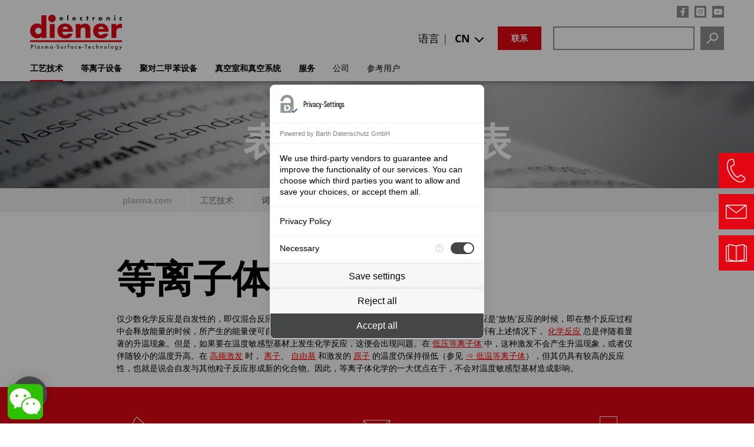

--- FILE ---
content_type: text/html; charset=utf-8
request_url: https://www.plasma.com/zh/%E7%AD%89%E7%A6%BB%E5%AD%90%E4%BD%93%E6%8A%80%E6%9C%AF%E8%AF%8D%E6%B1%87%E8%A1%A8/%E7%AD%89%E7%A6%BB%E5%AD%90%E4%BD%93%E5%8C%96%E5%AD%A6/
body_size: 15453
content:
<!DOCTYPE html>
<html lang="zh">
<head>

<meta charset="utf-8">
<!-- 
	This website is powered by TYPO3 - inspiring people to share!
	TYPO3 is a free open source Content Management Framework initially created by Kasper Skaarhoj and licensed under GNU/GPL.
	TYPO3 is copyright 1998-2026 of Kasper Skaarhoj. Extensions are copyright of their respective owners.
	Information and contribution at https://typo3.org/
-->


<link rel="icon" href="/typo3conf/ext/plasma/Resources/Public/Icons/favicon.ico" type="image/vnd.microsoft.icon">
<title>等离子体化学 - Plasma.com</title>
<meta http-equiv="x-ua-compatible" content="IE=edge">
<meta name="generator" content="TYPO3 CMS">
<meta name="description" content="等离子体化学 – 位于 Ebhausen 的 Diener electronic GmbH + Co. KG – 您的等离子设备和聚对二甲苯设备合作伙伴。➤ 现在了解！">
<meta name="viewport" content="width=device-width, initial-scale=1">
<meta name="robots" content="index,follow">
<meta property="og:description" content="等离子体化学 – 位于 Ebhausen 的 Diener electronic GmbH + Co. KG – 您的等离子设备和聚对二甲苯设备合作伙伴。➤ 现在了解！">
<meta property="og:title" content="等离子体化学">
<meta name="twitter:card" content="summary">
<meta name="apple-mobile-web-app-capable" content="no">


<link rel="stylesheet" href="/typo3temp/assets/css/35d8599a38ece6a7b4fe386ee3a50930.css?1685686471" media="all">
<link rel="stylesheet" href="/typo3conf/ext/solr/Resources/Public/StyleSheets/Frontend/results.css?1756703435" media="all">
<link rel="stylesheet" href="/typo3conf/ext/solr/Resources/Public/StyleSheets/Frontend/loader.css?1756703435" media="all">
<link rel="stylesheet" href="/typo3conf/ext/solr/Resources/Public/StyleSheets/Frontend/suggest.css?1756703435" media="all">
<link rel="stylesheet" href="/typo3conf/ext/plasma/Resources/Public/Css/news-basic.css?1658127342" media="all" ccm-load-before-consent="true">
<link rel="stylesheet" href="/typo3conf/ext/plasma/Resources/Public/Css/magnific-popup.css?1617259459" media="all" ccm-load-before-consent="true">
<link rel="stylesheet" href="/typo3conf/ext/plasma/Resources/Public/Css/basscss.css?1617259458" media="all" ccm-load-before-consent="true">
<link rel="stylesheet" href="/typo3conf/ext/plasma/Resources/Public/Css/responsive-padding.css?1617259460" media="all" ccm-load-before-consent="true">
<link rel="stylesheet" href="/typo3conf/ext/plasma/Resources/Public/Css/layout_08.css?1739512039" media="all" ccm-load-before-consent="true">
<link rel="stylesheet" href="/typo3conf/ext/plasma/Resources/Public/Css/styles_23.css?1759209532" media="all" ccm-load-before-consent="true">


<script src="/typo3conf/ext/plasma/Resources/Public/JavaScript/Src/jquery.min.js?1713358637" ccm-load-before-consent="true"></script>



</script>
   	<script src="https://consent.comply-app.com/js/app.js"></script>
	<script ccm-load-before-consent="true">
        let complyAppInitialized =
      localStorage.getItem("complyConsentManager__madeDecision") !== null ?
      JSON.parse(localStorage.getItem("complyConsentManager__madeDecision")) :
      false;
    $(document).on("DOMNodeInserted", function(e) {
      if (!complyAppInitialized) {
        const el = $(e.target);
        if (el.hasClass("comply-Menu")) {
          $("#comply-consent-manager").addClass("comply-open");
          $("body").addClass("comply-open");
          complyAppInitialized = true;
        }
      } else {
        //$(document).off("DOMNodeInserted");
      }
    });
    $(document).on("DOMNodeInserted",'#comply-consent-manager', function(e) {
        const el = $(e.target);
        if (el.hasClass("comply-Menu")) {
          $("#comply-consent-manager").addClass("comply-open");
          $("body").addClass("comply-open");
        }
    });
    $(document).on("DOMNodeRemoved",'#comply-consent-manager', function(e) {
        const el = $(e.target);
        if (el.hasClass("comply-Menu")) {
          $("#comply-consent-manager").removeClass("comply-open");
          $("body").removeClass("comply-open");
        }
    });

</script>
	<style>.comply-Menu {
  left: calc(50% - 80% / 2) !important;
  bottom: calc(50% - 100vh * 0.6 / 2) !important;
}

@media only screen and (min-width: 600px){

  .comply-Menu {
  left: calc(50% - 364px / 2) !important;
  bottom: calc(50% - 100vh * 0.6 / 2) !important;
}
  
}
.comply-Aside {
  margin-left: -1px !important;
  left: auto !important;
  bottom: auto !important;
  right: auto !important;
  border-radius: 8px !important;
}
body.comply-open{
    overflow:hidden;
  }
  #comply-consent-manager.comply-open::before{
    content:'';
    position:absolute;
    top:0;
    bottom:0;
    right:0;
    left:0;
    background:rgba(0,0,0,0.4);
  }
 #comply-consent-manager.comply-open {
    width: 100%;
    height: 100%;
}
</style>   <!-- Google Tag Manager -->
<script>(function(w,d,s,l,i){w[l]=w[l]||[];w[l].push({'gtm.start':
new Date().getTime(),event:'gtm.js'});var f=d.getElementsByTagName(s)[0],
j=d.createElement(s),dl=l!='dataLayer'?'&l='+l:'';j.async=true;j.src=
'https://www.googletagmanager.com/gtm.js?id='+i+dl;f.parentNode.insertBefore(j,f);
})(window,document,'script','dataLayer','GTM-WVQSS7X');</script>
<!-- End Google Tag Manager -->



<meta name="baidu-site-verification" content="1ho5IG0Rv5" />
<script>
var _hmt = _hmt || [];
(function() {
  var hm = document.createElement("script");
  hm.src = "https://hm.baidu.com/hm.js?8cc2e6cb22e9326894d8098b9285d201";
  var s = document.getElementsByTagName("script")[0]; 
  s.parentNode.insertBefore(hm, s);
})();
</script>


<meta name="apple-mobile-web-app-title" content="Plasma">

<meta name="application-name" content="Plasma">

<meta name="msapplication-TileColor" content="#da532c">

<meta name="msapplication-TileImage" content="/mstile-144x144.png">

<meta name="theme-color" content="#ffffff">
<style>
.ce-bodytext a {
color:#ff0000;
}

.ce-bodytext a:hover {
text-decoration:underline;
}

:not(.frame-akkordeon) h2 {
    margin-top: 50px;
}

.frame-akkordeon h2 {
    margin-top: 0;
}

</style><link rel="profile" href="http://a9.com/-/spec/opensearch/1.1/" />
			<link rel="search"
				  type="application/opensearchdescription+xml"
				  href="https://www.plasma.com/zh/?type=7567"
				  title="Website Search"
			/>
<link rel="canonical" href="https://www.plasma.com/zh/%E7%AD%89%E7%A6%BB%E5%AD%90%E4%BD%93%E6%8A%80%E6%9C%AF%E8%AF%8D%E6%B1%87%E8%A1%A8/%E7%AD%89%E7%A6%BB%E5%AD%90%E4%BD%93%E5%8C%96%E5%AD%A6/"/>

<link rel="alternate" hreflang="de-DE" href="https://www.plasma.com/plasmatechnik-lexikon/plasmachemie/"/>
<link rel="alternate" hreflang="en-US" href="https://www.plasma.com/en/plasma-technology-glossary/plasma-chemistry/"/>
<link rel="alternate" hreflang="it-IT" href="https://www.plasma.com/it/lessicodellatecnologiadelplasma/chimica-del-plasma/"/>
<link rel="alternate" hreflang="fr-FR" href="https://www.plasma.com/fr/glossairedelatechnologieplasma/chimie-du-plasma/"/>
<link rel="alternate" hreflang="es-ES" href="https://www.plasma.com/es/glosario-de-tecnologia-del-plasma/quimica-del-plasma/"/>
<link rel="alternate" hreflang="ru-RU" href="https://www.plasma.com/ru/glossarii-po-plazmennym-tekhnologijam/plazmennaja-khimija/"/>
<link rel="alternate" hreflang="zh-CN" href="https://www.plasma.com/zh/%E7%AD%89%E7%A6%BB%E5%AD%90%E4%BD%93%E6%8A%80%E6%9C%AF%E8%AF%8D%E6%B1%87%E8%A1%A8/%E7%AD%89%E7%A6%BB%E5%AD%90%E4%BD%93%E5%8C%96%E5%AD%A6/"/>
<link rel="alternate" hreflang="x-default" href="https://www.plasma.com/plasmatechnik-lexikon/plasmachemie/"/>
</head>
<body>
<!-- Google Tag Manager (noscript) -->
<noscript><iframe src="https://www.googletagmanager.com/ns.html?id=GTM-WVQSS7X"
height="0" width="0" style="display:none;visibility:hidden"></iframe></noscript><!-- End Google Tag Manager (noscript) --><comply-consent-manager apiKey="XQE5ZSE-RPR4XXQ-NYKR475-QJ7281F"></comply-consent-manager><header id="pageheader-new"><div class="header-inner-wrapper"><div id="logo"><a href="/zh/"><svg xmlns="http://www.w3.org/2000/svg" viewBox="0 0 307.5 117.96"><defs><style>.cls-1{fill:#e30613;}.cls-2{fill:#1d1d1b;}</style></defs><g id="plasma-surface-technology"><path class="cls-2" d="m5.53,106.28v-4.13h.65c1.89,0,2.81.67,2.81,2,0,1.43-.88,2.12-2.73,2.12h-.73Zm0,1.83h.92c2.71,0,4.44-1.51,4.44-3.89,0-1.2-.55-2.38-1.43-3.07-.85-.63-1.67-.83-3.68-.83h-2.24v13.11h1.99v-5.33Z"/><path class="cls-2" d="m18.28,113.44h-1.91v-14.33h1.91v14.33Z"/><path class="cls-2" d="m28.38,106.66c1.4,0,2.36,1.1,2.36,2.65s-.96,2.67-2.36,2.67-2.3-1.12-2.3-2.67.98-2.65,2.3-2.65Zm2.24-1.49v.96c-.83-.85-1.53-1.18-2.57-1.18-2.22,0-3.91,1.85-3.91,4.3,0,2.59,1.65,4.44,3.95,4.44,1,0,1.65-.29,2.54-1.12v.86h1.91v-8.27h-1.91Z"/><path class="cls-2" d="m42.02,107.42c-.28-.53-.55-.77-.94-.77-.33,0-.63.26-.63.59,0,.35.2.53,1.1.94,2.04.94,2.57,1.49,2.57,2.71,0,1.55-1.3,2.79-2.93,2.79-1.42,0-2.38-.67-2.97-2.04l1.63-.75c.45.83.77,1.08,1.34,1.08s.98-.35.98-.88-.12-.63-1.91-1.51c-1.22-.59-1.61-1.12-1.61-2.14,0-1.47,1.08-2.5,2.63-2.5,1.02,0,1.77.53,2.3,1.63l-1.57.85Z"/><path class="cls-2" d="m51.58,105.16v.77c.73-.77,1.16-.98,1.98-.98.92,0,1.71.43,2.22,1.22.59-.79,1.43-1.22,2.46-1.22,1.85,0,2.81,1.16,2.81,3.38v5.11h-1.91v-4.6c0-1.57-.35-2.18-1.28-2.18-1.08,0-1.55.75-1.55,2.52v4.27h-1.91v-4.58c0-1.49-.41-2.2-1.28-2.2-1.08,0-1.55.77-1.55,2.52v4.27h-1.91v-8.27h1.91Z"/><path class="cls-2" d="m71.09,106.66c1.4,0,2.36,1.1,2.36,2.65s-.96,2.67-2.36,2.67-2.3-1.12-2.3-2.67.98-2.65,2.3-2.65Zm2.24-1.49v.96c-.83-.85-1.53-1.18-2.57-1.18-2.22,0-3.91,1.85-3.91,4.3,0,2.59,1.65,4.44,3.95,4.44,1,0,1.65-.29,2.54-1.12v.86h1.91v-8.27h-1.91Z"/><path class="cls-2" d="m84.09,108.41v1.67h-3.79v-1.67h3.79Z"/><path class="cls-2" d="m95.31,103.24c-.61-1-1.06-1.3-1.97-1.3-1.08,0-1.91.71-1.91,1.63,0,.43.2.81.63,1.1.41.29.24.22,2.1.96,2.1.88,3.07,2.06,3.07,3.81,0,2.44-1.77,4.25-4.15,4.25s-3.89-1.42-4.25-3.87l2-.45c.1.79.18,1.1.37,1.43.33.63,1.08,1.02,1.89,1.02,1.24,0,2.14-.92,2.14-2.18,0-.75-.31-1.32-.9-1.73-.29-.2-.63-.37-.96-.51l-.43-.18-.41-.18-.41-.18c-1.81-.77-2.69-1.85-2.69-3.3,0-2,1.69-3.5,3.93-3.5,1.57,0,2.65.67,3.54,2.2l-1.59.96Z"/><path class="cls-2" d="m104.98,109.92c0,1.42.51,2.06,1.61,2.06s1.63-.65,1.63-2.06v-4.76h1.91v4.8c0,1.3-.24,2-.86,2.69-.67.69-1.57,1.04-2.67,1.04s-1.99-.35-2.65-1.04c-.63-.69-.86-1.4-.86-2.69v-4.8h1.91v4.76Z"/><path class="cls-2" d="m118.29,105.16v.75c.71-.75,1.16-.98,1.91-.98.59,0,.94.12,1.59.51l-.88,1.75c-.43-.31-.67-.41-1.06-.41-1.06,0-1.55.75-1.55,2.38v4.28h-1.91v-8.27h1.91Z"/><path class="cls-2" d="m129.27,113.44h-1.91v-6.49h-.69v-1.79h.69v-3.18c0-1.12.18-1.81.59-2.26.43-.49,1.3-.85,2.06-.85.51,0,.77.06,1.34.29v1.95c-.67-.33-.86-.41-1.22-.41-.67,0-.86.37-.86,1.75v2.71h2.08v1.79h-2.08v6.49Z"/><path class="cls-2" d="m140.38,106.66c1.4,0,2.36,1.1,2.36,2.65s-.96,2.67-2.36,2.67-2.3-1.12-2.3-2.67.98-2.65,2.3-2.65Zm2.24-1.49v.96c-.83-.85-1.53-1.18-2.57-1.18-2.22,0-3.91,1.85-3.91,4.3,0,2.59,1.65,4.44,3.95,4.44,1,0,1.65-.29,2.54-1.12v.86h1.91v-8.27h-1.91Z"/><path class="cls-2" d="m157.22,108.05c-.86-1.04-1.45-1.4-2.36-1.4-1.47,0-2.54,1.12-2.54,2.65s1.04,2.67,2.48,2.67c.94,0,1.49-.33,2.42-1.43v2.54c-.88.45-1.45.61-2.38.61-2.52,0-4.46-1.91-4.46-4.34s1.99-4.4,4.56-4.4c.83,0,1.51.18,2.28.57v2.54Z"/><path class="cls-2" d="m164.61,108.21c.24-.94.98-1.53,1.91-1.53.98,0,1.67.55,1.93,1.53h-3.83Zm5.8,1.55v-.51c0-2.61-1.51-4.3-3.89-4.3s-4.03,1.71-4.03,4.42,1.65,4.32,4.07,4.32c1.75,0,2.93-.73,3.93-2.42l-1.61-.9c-.77,1.24-1.28,1.61-2.24,1.61-1.22,0-2.04-.86-2.14-2.22h5.92Z"/><path class="cls-2" d="m178.92,108.41v1.67h-3.79v-1.67h3.79Z"/><path class="cls-2" d="m188.16,113.44h-1.99v-11.24h-3.01v-1.87h8v1.87h-3.01v11.24Z"/><path class="cls-2" d="m197.42,108.21c.24-.94.98-1.53,1.91-1.53.98,0,1.67.55,1.93,1.53h-3.83Zm5.8,1.55v-.51c0-2.61-1.51-4.3-3.89-4.3s-4.03,1.71-4.03,4.42,1.65,4.32,4.07,4.32c1.75,0,2.93-.73,3.93-2.42l-1.61-.9c-.77,1.24-1.28,1.61-2.24,1.61-1.22,0-2.04-.86-2.14-2.22h5.92Z"/><path class="cls-2" d="m215.58,108.05c-.87-1.04-1.46-1.4-2.36-1.4-1.47,0-2.54,1.12-2.54,2.65s1.04,2.67,2.48,2.67c.94,0,1.49-.33,2.42-1.43v2.54c-.88.45-1.46.61-2.38.61-2.52,0-4.46-1.91-4.46-4.34s1.99-4.4,4.56-4.4c.83,0,1.51.18,2.28.57v2.54Z"/><path class="cls-2" d="m223.6,99.11v6.74c.73-.65,1.36-.9,2.22-.9,1.04,0,1.93.41,2.44,1.12.41.55.55,1.16.55,2.3v5.07h-1.91v-4.89c0-1.3-.45-1.89-1.43-1.89-1.4,0-1.87.69-1.87,2.79v3.99h-1.91v-14.33h1.91Z"/><path class="cls-2" d="m236.96,105.16v.77c.75-.73,1.32-.98,2.22-.98,2.02,0,2.99,1.1,2.99,3.42v5.07h-1.91v-4.62c0-1.63-.37-2.16-1.55-2.16-1.28,0-1.75.75-1.75,2.79v3.99h-1.91v-8.27h1.91Z"/><path class="cls-2" d="m252.43,106.66c1.49,0,2.48,1.06,2.48,2.67s-.98,2.65-2.48,2.65-2.46-1.06-2.46-2.65.98-2.67,2.46-2.67Zm.02-1.71c-2.5,0-4.42,1.91-4.42,4.38s1.95,4.36,4.42,4.36,4.4-1.93,4.4-4.36-1.93-4.38-4.4-4.38Z"/><path class="cls-2" d="m264.6,113.44h-1.91v-14.33h1.91v14.33Z"/><path class="cls-2" d="m274.86,106.66c1.49,0,2.48,1.06,2.48,2.67s-.98,2.65-2.48,2.65-2.46-1.06-2.46-2.65.98-2.67,2.46-2.67Zm.02-1.71c-2.5,0-4.42,1.91-4.42,4.38s1.95,4.36,4.42,4.36,4.4-1.93,4.4-4.36-1.93-4.38-4.4-4.38Z"/><path class="cls-2" d="m288.97,106.66c1.38,0,2.32,1.08,2.32,2.63s-.92,2.69-2.3,2.69-2.3-1.04-2.3-2.65.9-2.67,2.28-2.67Zm4.15-1.49h-1.91v.94c-.67-.75-1.57-1.16-2.59-1.16-2.24,0-3.87,1.87-3.87,4.44s1.63,4.3,3.85,4.3c1.04,0,1.83-.35,2.61-1.18v1.16c0,1.73-.69,2.57-2.1,2.57-.77,0-1.51-.37-1.85-.96-.2-.33-.25-.65-.31-1.36h-1.87c.02,2.48,1.55,4.03,4.01,4.03,1.41,0,2.63-.57,3.32-1.59.55-.79.71-1.51.71-3.13v-8.08Z"/><path class="cls-2" d="m298.25,105.16h2.22l2.52,4.76,2.36-4.76h2.16l-6.58,12.78h-2.18l3.22-6.05-3.71-6.72Z"/></g><g id="electronic"><path class="cls-2" d="m110.61,14.34h-8.04c0,1.55.82,2.39,2.39,2.39.82,0,1.41-.27,1.83-.99h3.67c-.29,1.26-1.05,2.18-2.04,2.79s-2.2.9-3.44.9c-3.57,0-6.24-2.02-6.24-5.73s2.46-5.75,5.96-5.75c3.74,0,5.9,2.31,5.9,5.98v.4Zm-3.55-2.2c-.19-1.03-1.13-1.7-2.16-1.7-1.11,0-2.04.59-2.27,1.7h4.43Z"/><path class="cls-2" d="m128.09,19.08h-3.82V1.66h3.82v17.43Z"/><path class="cls-2" d="m153.59,14.34h-8.04c0,1.55.82,2.39,2.39,2.39.82,0,1.41-.27,1.83-.99h3.67c-.29,1.26-1.05,2.18-2.04,2.79s-2.2.9-3.44.9c-3.57,0-6.24-2.02-6.24-5.73s2.46-5.75,5.96-5.75c3.74,0,5.9,2.31,5.9,5.98v.4Zm-3.55-2.2c-.19-1.03-1.13-1.7-2.16-1.7-1.11,0-2.04.59-2.27,1.7h4.43Z"/><path class="cls-2" d="m175.02,11.82c-.57-.42-1.24-.76-1.97-.76-1.47,0-2.62,1.13-2.62,2.62s1.11,2.65,2.69,2.65c.67,0,1.41-.27,1.91-.73v3.23c-.84.42-1.76.61-2.69.61-3.19,0-5.86-2.37-5.86-5.63,0-3.46,2.65-5.86,6.03-5.86.88,0,1.76.21,2.52.63v3.23Z"/><path class="cls-2" d="m193.48,19.08h-3.82v-7.62h-1.24v-3.15h1.24v-3.23h3.82v3.23h2.16v3.15h-2.16v7.62Z"/><path class="cls-2" d="m212.6,10.08h.04c.73-1.32,1.99-1.91,3.49-1.91h.74v3.67c-.53-.29-1.03-.36-1.62-.36-2.12,0-2.65,1.41-2.65,3.25v4.35h-3.82v-10.77h3.82v1.76Z"/><path class="cls-2" d="m242,13.71c0,3.65-3.02,5.73-6.49,5.73s-6.49-2.06-6.49-5.73,3.02-5.75,6.49-5.75,6.49,2.08,6.49,5.75Zm-8.94,0c0,1.36.9,2.41,2.46,2.41s2.46-1.05,2.46-2.41-.9-2.44-2.46-2.44-2.46,1.11-2.46,2.44Z"/><path class="cls-2" d="m259.46,9.7h.04c.88-1.3,1.95-1.74,3.44-1.74,2.9,0,4.05,1.83,4.05,4.47v6.66h-3.82v-5.25c0-1.03.17-2.83-1.72-2.83-1.55,0-1.99,1.15-1.99,2.5v5.58h-3.82v-10.77h3.82v1.39Z"/><path class="cls-2" d="m285.48,4.18c0,1.18-.97,2.14-2.14,2.14s-2.14-.97-2.14-2.14.96-2.14,2.14-2.14,2.14.97,2.14,2.14Zm-.23,14.91h-3.82v-10.77h3.82v10.77Z"/><path class="cls-2" d="m307.45,11.82c-.57-.42-1.24-.76-1.97-.76-1.47,0-2.62,1.13-2.62,2.62s1.11,2.65,2.69,2.65c.67,0,1.41-.27,1.91-.73v3.23c-.84.42-1.76.61-2.69.61-3.19,0-5.86-2.37-5.86-5.63,0-3.46,2.65-5.86,6.03-5.86.88,0,1.76.21,2.52.63v3.23Z"/></g><g id="diener"><path class="cls-1" d="m85.92,12.64c0,6.98-5.66,12.64-12.64,12.64s-12.64-5.66-12.64-12.64S66.3,0,73.28,0s12.64,5.66,12.64,12.64Z"/><path class="cls-1" d="m27.96,43.48c5.88,0,10.63,4.75,10.63,10.73s-4.75,10.63-10.63,10.63-10.73-4.85-10.73-10.73,4.75-10.63,10.73-10.63ZM38.07,1.9v33.43c-4.13-4.23-8.56-6.09-14.55-6.09C10.21,29.24,0,39.97,0,54.1s10.32,24.97,23.62,24.97c6.29,0,10.83-2.06,14.44-6.71v5.16h16.51V1.9h-16.51Z"/><path class="cls-1" d="m82.32,77.52h-16.51V30.79h16.51v46.73Z"/><path class="cls-1" d="m108.73,47.6c.93-4.85,4.23-7.53,9.59-7.53,4.64,0,8.25,2.89,9.39,7.53h-18.98Zm34.35,9.59v-2.17c0-15.99-9.8-25.58-26-25.58s-25.48,9.9-25.48,25.17,10.63,24.76,27.13,24.76c12.38,0,20.53-5.57,23.62-16.09h-15.89c-2.06,3.2-4.13,4.44-7.94,4.44-6.81,0-10.11-3.4-10.21-10.52h34.77Z"/><path class="cls-1" d="m169.08,30.79v5.88c4.44-5.16,8.25-6.91,15.17-6.91,5.57,0,10.01,1.75,13.31,5.16,3.3,3.3,4.33,6.5,4.33,12.9v29.71h-16.51v-23.62c0-4.75-.1-5.67-1.03-7.43-1.03-2.17-3.71-3.61-6.6-3.61-5.47,0-8.67,3.51-8.67,9.59v25.07h-16.51V30.79h16.51Z"/><path class="cls-1" d="m228.3,47.6c.93-4.85,4.23-7.53,9.59-7.53,4.64,0,8.25,2.89,9.39,7.53h-18.98Zm34.35,9.59v-2.17c0-15.99-9.8-25.58-26-25.58s-25.48,9.9-25.48,25.17,10.63,24.76,27.13,24.76c12.38,0,20.53-5.57,23.62-16.09h-15.89c-2.06,3.2-4.13,4.44-7.94,4.44-6.81,0-10.11-3.4-10.21-10.52h34.77Z"/><path class="cls-1" d="m288.85,30.79v7.63c3.82-5.88,8.25-8.25,15.37-8.25,1.13,0,1.55,0,3.2.1v15.78c-2.68-1.34-4.23-1.65-7.01-1.65-7.74,0-11.55,4.44-11.55,13.1v20.01h-16.51V30.79h16.51Z"/><rect class="cls-1" y="85.42" width="307.42" height="6.02"/></g></svg></a></div><div id="header-right"><nav id="topnav" role="navigation" ><div class="share"><a href="https://www.facebook.com/Dienerelectronic" rel="noopener" target="_blank" ><span class="share facebook"></span></a><a href="https://www.instagram.com/dienerelectronic" rel="noopener" target="_blank"><span class="share instagram"></span></a><a href="https://www.youtube.com/user/Plasmaanlagen" rel="noopener" target="_blank"><span class="share youtube"></span></a></div></nav><div id="cta-search"><a class="search-mobile" href="https://www.plasma.com/zh/%E6%90%9C%E7%B4%A2/"></a><div class="tx-indexedsearch-searchbox"><div id="c67166" class="frame frame-default frame-type-list frame-layout-0"><a id="c67172"></a><div class="tx_solr container"><div class="row"><div class="col-md-12"><div class="tx-solr-search-form" id="tx_indexedsearch"><form method="get" id="tx-solr-search-form-pi-results" action="/zh/%E6%90%9C%E7%B4%A2/" data-suggest="/zh/%E6%90%9C%E7%B4%A2?type=7384" data-suggest-header="Top Results" accept-charset="utf-8"><div class="input-group tx-indexedsearch-form"><input type="text" id="tx-indexedsearch-searchbox-sword" class="tx-solr-q js-solr-q tx-solr-suggest tx-solr-suggest-focus form-control" name="tx_solr[q]" value="" /><button class="btn btn-primary tx-solr-submit" type="submit"><span class="bi bi-search"></span>
							Search
					</button></div></form></div></div></div></div></div></div><a class="btn-trans rot" href="https://www.plasma.com/zh/%E8%81%94%E7%B3%BB%E6%96%B9%E5%BC%8F-%E5%92%8C-%E8%B7%AF%E7%BA%BF/">联系</a><ul id="language_menu_wrapper-new"><li class="inline-block">
							语言 |
							<div class="cur-lang-wrap"><span class="cur-lang">
									
										
									
										
									
										
									
										
									
										
									
										
									
										
											CN
										
									
								</span><ul id="language_menu_new" class="language-menu_new"><li class="  pr1"><a href="/plasmatechnik-lexikon/plasmachemie/" hreflang="de-DE" title="Deutsch"><span>DE</span></a></li><li class="  pr1"><a href="/en/plasma-technology-glossary/plasma-chemistry/" hreflang="en-US" title="english"><span>EN</span></a></li><li class="  pr1"><a href="/it/lessicodellatecnologiadelplasma/chimica-del-plasma/" hreflang="it-IT" title="italienisch"><span>IT</span></a></li><li class="  pr1"><a href="/fr/glossairedelatechnologieplasma/chimie-du-plasma/" hreflang="fr-FR" title="französisch"><span>FR</span></a></li><li class="  pr1"><a href="/es/glosario-de-tecnologia-del-plasma/quimica-del-plasma/" hreflang="es-ES" title="spanisch"><span>ES</span></a></li><li class="  pr1"><a href="/ru/glossarii-po-plazmennym-tekhnologijam/plazmennaja-khimija/" hreflang="ru-RU" title="russisch"><span>RU</span></a></li><li class="active  pr1"><a href="/zh/%E7%AD%89%E7%A6%BB%E5%AD%90%E4%BD%93%E6%8A%80%E6%9C%AF%E8%AF%8D%E6%B1%87%E8%A1%A8/%E7%AD%89%E7%A6%BB%E5%AD%90%E4%BD%93%E5%8C%96%E5%AD%A6/" hreflang="zh-CN" title="chinesisch"><span>CN</span></a></li></ul></div></li></ul></div></div></div><div class="header-inner-wrapper"><nav role="navigation" id="megamenu-new"><button class="mobile-navigation"><span></span></button><ul class="level-1"><li class="hassub act">工艺技术<ul class="level-2"><li><a href="/zh/%E4%BB%80%E4%B9%88%E6%98%AF%E7%AD%89%E7%A6%BB%E5%AD%90%E4%BD%93/">什么是等离子体？</a></li><li class="hassub"><a href="/zh/%E5%B7%A5%E8%89%BA%E6%8A%80%E6%9C%AF/%E7%AD%89%E7%A6%BB%E5%AD%90%E4%BD%93%E6%8A%80%E6%9C%AF/">等离子体技术</a><ul class="level-3"><li><a href="/zh/%E4%BD%BF%E7%94%A8-%E7%AD%89%E7%A6%BB%E5%AD%90%E4%BD%93-%E6%B8%85%E6%B4%97/">使用等离子体进行清洗</a></li><li><a href="/zh/%E4%BD%BF%E7%94%A8-%E7%AD%89%E7%A6%BB%E5%AD%90%E4%BD%93-%E8%BF%9B%E8%A1%8C%E6%B4%BB%E5%8C%96/">使用等离子体进行活化</a></li><li><a href="/zh/%E4%BD%BF%E7%94%A8-%E7%AD%89%E7%A6%BB%E5%AD%90%E4%BD%93-%E8%BF%9B%E8%A1%8C%E6%B6%82%E8%A6%86/">使用等离子体进行涂覆</a></li><li><a href="/zh/%E4%BD%BF%E7%94%A8-%E7%AD%89%E7%A6%BB%E5%AD%90%E4%BD%93-%E8%BF%9B%E8%A1%8C%E8%9A%80%E5%88%BB/">使用等离子体进行蚀刻</a></li></ul></li><li><a href="/zh/%E4%BD%8E%E5%8E%8B%E7%AD%89%E7%A6%BB%E5%AD%90%E4%BD%93/">低压等离子体</a></li><li><a href="/zh/%E5%B8%B8%E5%8E%8B%E7%AD%89%E7%A6%BB%E5%AD%90%E4%BD%93/">常压等离子体</a></li><li><a href="/zh/%E5%AF%B9%E6%AF%94%E8%A1%A8-%E4%BD%8E%E5%8E%8B-%E5%AF%B9%E6%AF%94-%E5%B8%B8%E5%8E%8B%E7%AD%89%E7%A6%BB%E5%AD%90%E4%BD%93/">ND/AD 等离子体的对比表</a></li><li><a href="/zh/%E7%9C%9F%E7%A9%BA%E6%8A%80%E6%9C%AF/">真空技术</a></li><li><a href="/zh/%E8%81%9A%E5%AF%B9%E4%BA%8C%E7%94%B2%E8%8B%AF%E6%8A%80%E6%9C%AF/">聚对二甲苯技术</a></li><li><a href="/zh/%E5%BA%94%E7%94%A8%E7%A4%BA%E4%BE%8B/">应用示例</a></li><li class="hassub"><a href="/zh/%E5%BA%94%E7%94%A8%E8%A1%8C%E4%B8%9A/">工业中的等离子体</a><ul class="level-3"><li><a href="/zh/%E9%95%BF%E6%9C%9F%E7%A8%B3%E5%AE%9A%E7%9A%84%E7%94%B5%E6%B1%A0%E6%A8%A1%E5%9D%97/">长期稳定的电池模块</a></li><li><a href="/zh/%E7%94%A8%E4%BA%8E%E7%A1%85%E7%83%B7%E5%8C%96%E7%9A%84cvd%E8%AE%BE%E5%A4%87/">CVD – 硅烷化</a></li><li><a href="/zh/%E4%BD%BF%E7%94%A8%E7%AD%89%E9%9B%A2%E5%AD%90%E9%AB%94%E5%AF%A6%E7%8F%BE%E6%9B%B4%E5%A5%BD%E7%9A%84%E7%B2%98%E5%90%88%E5%92%8C%E6%8E%A5%E5%90%88%E6%95%88%E6%9E%9C/">黏合/接合</a></li><li><a href="/zh/%E6%B1%BD%E8%BD%A6%E6%8A%80%E6%9C%AF%E4%B8%AD%E7%9A%84%E7%AD%89%E7%A6%BB%E5%AD%90%E4%BD%93/">汽车技术</a></li><li><a href="/zh/%E7%AD%89%E7%A6%BB%E5%AD%90%E4%BD%93-%E6%B6%88%E8%B4%B9%E5%93%81/">消费品</a></li><li><a href="/zh/%E5%8C%BB%E7%96%97%E6%8A%80%E6%9C%AF%E4%B8%AD%E7%9A%84%E7%AD%89%E7%A6%BB%E5%AD%90%E4%BD%93/">医疗技术</a></li><li><a href="/zh/%E5%A4%AA%E9%98%B3%E8%83%BD%E6%8A%80%E6%9C%AF%E4%B8%AD%E7%9A%84%E7%AD%89%E7%A6%BB%E5%AD%90%E4%BD%93/">太阳能技术</a></li><li><a href="/zh/%E7%BA%BA%E7%BB%87%E8%A1%8C%E4%B8%9A%E4%B8%AD%E7%9A%84%E7%AD%89%E7%A6%BB%E5%AD%90%E4%BD%93/">纺织行业</a></li><li><a href="/zh/%E9%92%9F%E8%A1%A8%E7%8F%A0%E5%AE%9D%E8%A1%8C%E4%B8%9A%E4%B8%AD%E7%9A%84%E7%AD%89%E7%A6%BB%E5%AD%90%E4%BD%93/">钟表/珠宝行业</a></li><li><a href="/zh/%E5%8C%85%E8%A3%85%E8%A1%8C%E4%B8%9A%E4%B8%AD%E7%9A%84%E7%AD%89%E7%A6%BB%E5%AD%90%E4%BD%93/">包装行业</a></li></ul></li><li class="act"><a href="/zh/%E7%AD%89%E7%A6%BB%E5%AD%90%E4%BD%93%E6%8A%80%E6%9C%AF%E8%AF%8D%E6%B1%87%E8%A1%A8/">词汇表</a></li></ul></li><li class="hassub">等离子设备<ul class="level-2"><li class="hassub"><a href="/zh/%E4%BD%8E%E5%8E%8B%E7%AD%89%E7%A6%BB%E5%AD%90%E8%AE%BE%E5%A4%87/">低压等离子设备</a><ul class="level-3"><li><a href="/zh/%E4%BD%8E%E4%BA%8E%E7%AD%89%E7%A6%BB%E5%AD%90%E4%BD%93-zepto/">Zepto</a></li><li><a href="/zh/%E4%BD%8E%E5%8E%8B%E7%AD%89%E7%A6%BB%E5%AD%90%E4%BD%93-atto/">Atto</a></li><li><a href="/zh/%E4%BD%8E%E5%8E%8B%E7%AD%89%E7%A6%BB%E5%AD%90%E4%BD%93-femto/">Femto</a></li><li><a href="/zh/%E4%BD%8E%E5%8E%8B%E7%AD%89%E7%A6%BB%E5%AD%90%E4%BD%93-pico/">Pico</a></li><li><a href="/zh/%E4%BD%8E%E5%8E%8B%E7%AD%89%E7%A6%BB%E5%AD%90%E4%BD%93-nano/">Nano</a></li><li><a href="/zh/%E4%BD%8E%E5%8E%8B%E7%AD%89%E7%A6%BB%E5%AD%90%E4%BD%93-tetra-30/">Tetra 30</a></li><li><a href="/zh/%E4%BD%8E%E5%8E%8B%E7%AD%89%E7%A6%BB%E5%AD%90%E4%BD%93-tetra-45/">Tetra 45</a></li><li><a href="/zh/%E4%BD%8E%E5%8E%8B%E7%AD%89%E7%A6%BB%E5%AD%90%E4%BD%93-tetra-100/">Tetra 100</a></li><li><a href="/zh/%E4%BD%8E%E5%8E%8B%E7%AD%89%E7%A6%BB%E5%AD%90%E4%BD%93-tetra-150/">Tetra 150</a></li><li><a href="/zh/%E4%BD%8E%E5%8E%8B%E7%AD%89%E7%A6%BB%E5%AD%90%E4%BD%93-tetra-320r/">Tetra 320R</a></li><li><a href="/zh/%E4%BD%8E%E5%8E%8B%E7%AD%89%E7%A6%BB%E5%AD%90%E4%BD%93-tetra-2800/">Tetra 2800</a></li><li><a href="/zh/%E7%AD%89%E7%A6%BB%E5%AD%90%E7%B2%89%E6%9C%AB%E8%AE%BE%E5%A4%87/">等离子粉末设备</a></li><li><a href="/zh/%E4%BA%8C%E6%89%8B%E4%BD%8E%E5%8E%8B%E7%AD%89%E7%A6%BB%E5%AD%90%E8%AE%BE%E5%A4%87/">二手低压等离子设备</a></li></ul></li><li class="hassub"><a href="/zh/%E5%B8%B8%E5%8E%8B%E7%AD%89%E7%A6%BB%E5%AD%90%E7%B3%BB%E7%BB%9F-plasmabeam-%E6%A6%82%E8%A7%88/">常压等离子设备</a><ul class="level-3"><li><a href="/zh/%E5%B8%B8%E5%8E%8B%E7%AD%89%E7%A6%BB%E5%AD%90%E7%B3%BB%E7%BB%9F-plasmabeam-%E6%A6%82%E8%A7%88/">常压等离子技术</a></li><li><a href="/zh/%E5%B8%B8%E5%8E%8B%E7%AD%89%E7%A6%BB%E5%AD%90%E4%BD%93-plasmabeam-%E6%A0%87%E5%87%86/">标准 PlasmaBeam</a></li><li><a href="/zh/%E5%B8%B8%E5%8E%8B%E7%AD%89%E7%A6%BB%E5%AD%90%E4%BD%93-plasmabeam-pc/">PlasmaBeam PC</a></li><li><a href="/zh/%E5%B8%B8%E5%8E%8B%E7%AD%89%E7%A6%BB%E5%AD%90%E4%BD%93-plasmabeam-duo/">PlasmaBeam Duo</a></li><li><a href="/zh/plasmabeam-rt/">PlasmaBeam RT</a></li><li><a href="/zh/%E5%B8%B8%E5%8E%8B%E7%AD%89%E7%A6%BB%E5%AD%90%E4%BD%93-plasma-apc-500/">等离子体 APC 500</a></li><li><a href="/zh/%E5%B8%B8%E5%8E%8B%E7%AD%89%E7%A6%BB%E5%AD%90%E4%BD%93-plasma-apc-500-duo/">Plasma APC 500 Duo</a></li><li><a href="/zh/%E5%B8%B8%E5%8E%8B%E7%AD%89%E7%A6%BB%E5%AD%90%E4%BD%93-plasmabeam-mini/">PlasmaBeam Mini</a></li><li><a href="/zh/%E5%B8%B8%E5%8E%8B%E7%AD%89%E7%A6%BB%E5%AD%90%E4%BD%93-plasmabeam-quattro/">PlasmaBeam Quattro</a></li><li><a href="/zh/%E5%B8%B8%E5%8E%8B%E7%AD%89%E7%A6%BB%E5%AD%90%E4%BD%93-plasmabeam-oem/">PlasmaBeam OEM</a></li><li><a href="/zh/%E5%B8%B8%E5%8E%8B%E7%AD%89%E7%A6%BB%E5%AD%90%E8%AE%BE%E5%A4%87/%E4%BB%8B%E8%B4%A8%E9%98%BB%E6%8C%A1%E6%94%BE%E7%94%B5-%E7%93%B7%E7%A3%9A/">介质阻挡放电 瓷磚</a></li><li><a href="/zh/%E5%B8%B8%E5%8E%8B%E7%AD%89%E7%A6%BB%E5%AD%90%E8%AE%BE%E5%A4%87/dbd-%E7%9F%B3%E8%8B%B1%E7%8E%BB%E7%92%83%E7%AE%A1-565/">DBD 石英玻璃管 565</a></li></ul></li><li><a href="/zh/%E7%94%9F%E4%BA%A7%E7%AD%89%E7%A6%BB%E5%AD%90%E7%B3%BB%E7%BB%9F/">生产等离子系统 / 特殊系统</a></li><li class="hassub"><a href="/zh/%E7%94%A8%E4%BA%8E%E7%AD%89-%E7%AD%89%E7%A6%BB%E5%AD%90%E7%B3%BB%E7%BB%9F%E7%9A%84-%E9%85%8D%E4%BB%B6/">配件</a><ul class="level-3"><li><a href="/zh/%E7%94%A8%E4%BA%8E%E7%AD%89-%E7%AD%89%E7%A6%BB%E5%AD%90%E7%B3%BB%E7%BB%9F%E7%9A%84-%E9%85%8D%E4%BB%B6/">配件</a></li><li><a href="/zh/%E6%B8%AC%E8%A9%A6%E6%B2%B9%E5%A2%A8%E5%92%8C%E6%8C%87%E7%A4%BA%E5%8A%91/">測試油墨和指示劑</a></li><li><a href="/zh/%E7%AD%89%E7%A6%BB%E5%AD%90%E4%BD%93%E6%8C%87%E7%A4%BA%E5%89%82/">等离子体指示剂</a></li><li><a href="/zh/%E6%8E%A7%E5%88%B6%E7%B3%BB%E7%BB%9F-%E7%AD%89%E7%A6%BB%E5%AD%90%E8%AE%BE%E5%A4%87/">控制系统</a></li><li><a href="/zh/%E7%AD%89%E7%A6%BB%E5%AD%90%E8%AE%BE%E5%A4%87%E5%8F%91%E7%94%9F%E5%99%A8/">发生器</a></li><li><a href="/zh/%E7%AD%89%E7%A6%BB%E5%AD%90%E4%BD%93%E6%B8%85%E6%B4%97%E6%BA%90/">清洗源</a></li></ul></li></ul></li><li class="hassub">聚对二甲苯设备<ul class="level-2"><li class="hassub"><a href="/zh/%E8%81%9A%E5%AF%B9%E4%BA%8C%E7%94%B2%E8%8B%AF%E6%B6%82%E8%A6%86%E8%AE%BE%E5%A4%87/">聚对二甲苯涂覆设备</a><ul class="level-3"><li><a href="/zh/%E8%81%9A%E5%AF%B9%E4%BA%8C%E7%94%B2%E8%8B%AF%E8%AE%BE%E5%A4%87p6/">聚对二甲苯设备 P6</a></li><li><a href="/zh/%E8%81%9A%E5%AF%B9%E4%BA%8C%E7%94%B2%E8%8B%AF%E6%B6%82%E8%A6%86%E8%AE%BE%E5%A4%87/%E8%81%9A%E5%AF%B9%E4%BA%8C%E7%94%B2%E8%8B%AF%E8%AE%BE%E5%A4%87-p17/">聚对二甲苯设备 P17</a></li><li><a href="/zh/%E8%81%9A%E5%AF%B9%E4%BA%8C%E7%94%B2%E8%8B%AF%E6%B6%82%E8%A6%86%E8%AE%BE%E5%A4%87/%E8%81%9A%E5%AF%B9%E4%BA%8C%E7%94%B2%E8%8B%AF%E8%AE%BE%E5%A4%87-p35/">聚对二甲苯设备 P35</a></li><li><a href="/zh/%E8%81%9A%E5%AF%B9%E4%BA%8C%E7%94%B2%E8%8B%AF%E8%AE%BE%E5%A4%87p120d/">聚对二甲苯设备 P120D</a></li><li><a href="/zh/%E8%81%9A%E5%AF%B9%E4%BA%8C%E7%94%B2%E8%8B%AF%E8%AE%BE%E5%A4%87p260/">聚对二甲苯设备 P260</a></li><li><a href="/zh/%E8%81%9A%E5%AF%B9%E4%BA%8C%E7%94%B2%E8%8B%AF%E8%AE%BE%E5%A4%87p300/">聚对二甲苯设备 P300</a></li><li><a href="/zh/%E4%BA%8C%E6%89%8B%E8%81%9A%E5%AF%B9%E4%BA%8C%E7%94%B2%E8%8B%AF%E8%AE%BE%E5%A4%87/">二手聚对二甲苯设备</a></li></ul></li></ul></li><li class="hassub">真空室和真空系统<ul class="level-2"><li><a href="/zh/%E9%93%9D%E5%88%B6%E7%9C%9F%E7%A9%BA%E8%85%94%E5%AE%A4/">真空腔室</a></li><li><a href="/zh/%E7%9C%9F%E7%A9%BA%E7%B3%BB%E7%BB%9F-%E7%9C%9F%E7%A9%BA%E5%B9%B2%E7%87%A5%E6%9C%BA/">真空系统</a></li><li><a href="/zh/%E7%9C%9F%E7%A9%BA%E5%B9%B2%E7%87%A5%E5%AE%A4/">真空干燥室</a></li><li><a href="/zh/%E7%9C%9F%E7%A9%BA%E6%B3%B5/">真空泵</a></li></ul></li><li class="hassub">服务<ul class="level-2"><li><a href="/zh/%E6%9C%8D%E5%8A%A1%E4%B8%8E%E7%BB%B4%E6%8A%A4/">服务与维护</a></li><li><a href="/zh/diener-%E6%9C%89%E5%81%BF%E5%A4%84%E7%90%86/">有偿处理</a></li><li><a href="/zh/%E6%B4%81%E5%87%80%E5%AE%A4/">洁净室</a></li><li><a href="/zh/%E5%B7%A5%E8%89%BA%E5%BC%80%E5%8F%91/">工艺开发</a></li></ul></li><li class="hassub">公司<ul class="level-2"><li><a href="/zh/%E5%85%B3%E4%BA%8E%E6%88%91%E4%BB%AC/">关于我们</a></li><li><a href="/zh/%E5%B1%95%E4%BC%9A%E6%97%A5%E6%9C%9F/">展会日期</a></li><li><a href="/zh/%E5%9C%B0%E7%82%B9-%E4%BB%A3%E8%A1%A8/">地点/代表</a></li><li><a href="/zh/%E8%81%94%E7%B3%BB%E6%96%B9%E5%BC%8F-%E5%92%8C-%E8%B7%AF%E7%BA%BF/">联系方式/路线</a></li><li><a href="/zh/%E4%B8%8B%E8%BD%BD/">下载</a></li></ul></li><li><a href="/zh/%E5%8F%82%E8%80%83%E7%94%A8%E6%88%B7%E7%BB%8F%E9%AA%8C/">参考用户</a></li><li class="mobil-social"><a href="https://www.facebook.com/Dienerelectronic" rel="noopener" target="_blank" ><span class="share facebook"></span></a><a href="https://www.instagram.com/dienerelectronic" rel="noopener" target="_blank"><span class="share instagram"></span></a><a href="https://www.youtube.com/user/Plasmaanlagen" rel="noopener" target="_blank"><span class="share youtube"></span></a></li></ul></nav></div></header><div class="sidebar-sticky"><div class="sidebar-wrapper"><div class="phone flyout"><p><span class="bold">Hotline </span><a href="tel:+497458999310">+49 7458 99931 - 0</a><br/><span class="bold">Service </span><a href="tel:+49745899931200">+49 7458 99931 - 200</a></p></div><div class="mail flyout"><p><a href="mailto:info@plasma.com" onclick="gtag('event', 'Click', { 'event_category': 'Emailinfo' });">info@plasma.com</a><br/><a href="mailto:service@plasma.com" onclick="gtag('event', 'Click', { 'event_category': 'Emailservice' });">service@plasma.com</a></p></div><div class="download flyout"><p><a class="download-link" href="/zh/%E4%B8%8B%E8%BD%BD/">下载信息资料</a></p></div></div></div><div class="wechat-wrapper"><div id="c67988" class="frame frame-default frame-type-image frame-layout-0"><div class="ce-image ce-center ce-above"><div class="ce-gallery" data-ce-columns="1" data-ce-images="1"><div class="ce-outer"><div class="ce-inner"><div class="ce-row"><div class="ce-column"><figure class="image"><a href="https://www.plasma.com/index.php?eID=dumpFile&amp;t=f&amp;f=8222&amp;token=888ce87adfdd48a66d9453b6a0736cf658884dcf"><picture><source srcset="https://www.plasma.com/index.php?eID=dumpFile&amp;t=p&amp;p=80795&amp;token=f723b6d06e30b943d11c27b7e0dc7dc3ac6e59f2" type="image/webp" media="(min-width: 1200px)"><source srcset="https://www.plasma.com/index.php?eID=dumpFile&amp;t=p&amp;p=80796&amp;token=83692dbb0db92216f2c5d7d4cf5a9c897be95960, https://www.plasma.com/index.php?eID=dumpFile&amp;t=p&amp;p=80797&amp;token=a109505c5e2764c8a04e1abbe2ba4311b4882cca 2x" type="image/webp" media="(min-width: 992px)"><source srcset="https://www.plasma.com/index.php?eID=dumpFile&amp;t=p&amp;p=80798&amp;token=94704b4e13247b8c9d0ae3ab561530cde21f9320, https://www.plasma.com/index.php?eID=dumpFile&amp;t=p&amp;p=80799&amp;token=41a58e71ca9cd41f29906c64b6f798da3d1617cf 2x" type="image/webp" media="(min-width: 768px)"><source srcset="https://www.plasma.com/index.php?eID=dumpFile&amp;t=p&amp;p=80798&amp;token=94704b4e13247b8c9d0ae3ab561530cde21f9320, https://www.plasma.com/index.php?eID=dumpFile&amp;t=p&amp;p=80799&amp;token=41a58e71ca9cd41f29906c64b6f798da3d1617cf 2x" type="image/webp" media="(min-width: 577px)"><source srcset="https://www.plasma.com/index.php?eID=dumpFile&amp;t=p&amp;p=80800&amp;token=c016f943e0f5c7ccac0449b41938d25cdd8b6b8b, https://www.plasma.com/index.php?eID=dumpFile&amp;t=p&amp;p=80801&amp;token=8e1bb54717529bc836e6cca1a6d5cde0d1d808b2 2x" type="image/webp" media="(max-width: 576px)"><source srcset="https://www.plasma.com/index.php?eID=dumpFile&amp;t=p&amp;p=80802&amp;token=c292b1171267864996f06ab661a46d323dcbe41f" type="image/jpeg" media="(min-width: 1200px)"><source srcset="https://www.plasma.com/index.php?eID=dumpFile&amp;t=p&amp;p=80803&amp;token=9727b9e3f721e7fd99bd3639505f4cf64a5dc801, https://www.plasma.com/index.php?eID=dumpFile&amp;t=p&amp;p=80804&amp;token=60f65a1827736caeb40d0f9570fa5cbbfa613731 2x" type="image/jpeg" media="(min-width: 992px)"><source srcset="https://www.plasma.com/index.php?eID=dumpFile&amp;t=p&amp;p=80805&amp;token=6e0d19989d963c968f4aaabcb5f7450ca118960b, https://www.plasma.com/index.php?eID=dumpFile&amp;t=p&amp;p=80806&amp;token=3a9a5644697ddcd133900629954c16ef749345ca 2x" type="image/jpeg" media="(min-width: 768px)"><source srcset="https://www.plasma.com/index.php?eID=dumpFile&amp;t=p&amp;p=80805&amp;token=6e0d19989d963c968f4aaabcb5f7450ca118960b, https://www.plasma.com/index.php?eID=dumpFile&amp;t=p&amp;p=80806&amp;token=3a9a5644697ddcd133900629954c16ef749345ca 2x" type="image/jpeg" media="(min-width: 577px)"><source srcset="https://www.plasma.com/index.php?eID=dumpFile&amp;t=p&amp;p=80807&amp;token=367de06def1e9597e54e4d67e54a1a280a7d6332, https://www.plasma.com/index.php?eID=dumpFile&amp;t=p&amp;p=80808&amp;token=185d8919acccf95c9ab68d619cea8fa96b7eca5d 2x" type="image/jpeg" media="(max-width: 576px)"><!---Fallback---><img class="image-embed-item" src="https://www.plasma.com/index.php?eID=dumpFile&amp;t=f&amp;f=8220&amp;token=d7ce46e99da1c706828c7f53c584f2ba1e4fdd98" alt="" title="" loading="lazy" width="99" height="99"></picture></a></figure></div></div></div></div></div></div></div></div><div id="inhalt" class="pt1"><!--TYPO3SEARCH_begin--><main><div class="stage stage-s alignh-c alignv-c stage-bright" id="stage-528"><div class="stage-content"><div class="stage-img-wrap"><picture><source srcset="/fileadmin/_processed_/9/8/csm_Diener-electronic_Lexikon_002_9896d59f74.webp" type="image/webp" media="(min-width: 1200px)"><source srcset="/fileadmin/_processed_/9/8/csm_Diener-electronic_Lexikon_002_81425b4b40.webp, /fileadmin/_processed_/9/8/csm_Diener-electronic_Lexikon_002_76ebbc5a4a.webp 2x" type="image/webp" media="(min-width: 992px)"><source srcset="/fileadmin/_processed_/9/8/csm_Diener-electronic_Lexikon_002_3ec583fce1.webp, /fileadmin/_processed_/9/8/csm_Diener-electronic_Lexikon_002_1d76bcdaad.webp 2x" type="image/webp" media="(min-width: 768px)"><source srcset="/fileadmin/_processed_/9/8/csm_Diener-electronic_Lexikon_002_3ec583fce1.webp, /fileadmin/_processed_/9/8/csm_Diener-electronic_Lexikon_002_1d76bcdaad.webp 2x" type="image/webp" media="(min-width: 577px)"><source srcset="/fileadmin/_processed_/9/8/csm_Diener-electronic_Lexikon_002_14bedd0086.webp, /fileadmin/_processed_/9/8/csm_Diener-electronic_Lexikon_002_ba3d92a27b.webp 2x" type="image/webp" media="(max-width: 576px)"><source srcset="/fileadmin/_processed_/9/8/csm_Diener-electronic_Lexikon_002_229d0dd310.jpeg" type="image/jpeg" media="(min-width: 1200px)"><source srcset="/fileadmin/_processed_/9/8/csm_Diener-electronic_Lexikon_002_d9872cd0aa.jpeg, /fileadmin/_processed_/9/8/csm_Diener-electronic_Lexikon_002_01474b08be.jpeg 2x" type="image/jpeg" media="(min-width: 992px)"><source srcset="/fileadmin/_processed_/9/8/csm_Diener-electronic_Lexikon_002_ee074ce113.jpeg, /fileadmin/_processed_/9/8/csm_Diener-electronic_Lexikon_002_ed30934234.jpeg 2x" type="image/jpeg" media="(min-width: 768px)"><source srcset="/fileadmin/_processed_/9/8/csm_Diener-electronic_Lexikon_002_ee074ce113.jpeg, /fileadmin/_processed_/9/8/csm_Diener-electronic_Lexikon_002_ed30934234.jpeg 2x" type="image/jpeg" media="(min-width: 577px)"><source srcset="/fileadmin/_processed_/9/8/csm_Diener-electronic_Lexikon_002_5c21b18f44.jpeg, /fileadmin/_processed_/9/8/csm_Diener-electronic_Lexikon_002_8dfc61ce20.jpeg 2x" type="image/jpeg" media="(max-width: 576px)"><img class="image-embed-item" src="/fileadmin/user_upload/Stages/Diener-electronic_Lexikon_002.jpg" width="1920" height="1280" alt="" /></picture></div><div class="headline"><span class="lex-titel">表面技术词汇表</span></div></div></div><div class="breadcrumb-menu"><div class="inner-wrapper"><div class="clearfix mx-auto col-12 sm-col-9"><ul class="breadcrumb"><li><a href="/zh/" target="_top" class="bread_link_small">plasma.com</a></li><li><a href="/zh/%E4%BB%80%E4%B9%88%E6%98%AF%E7%AD%89%E7%A6%BB%E5%AD%90%E4%BD%93/" target="_top" class="bread_link_small">工艺技术</a></li><li><a href="/zh/%E7%AD%89%E7%A6%BB%E5%AD%90%E4%BD%93%E6%8A%80%E6%9C%AF%E8%AF%8D%E6%B1%87%E8%A1%A8/" target="_top" class="bread_link_small">词汇表</a></li><li><a href="/zh/%E7%AD%89%E7%A6%BB%E5%AD%90%E4%BD%93%E6%8A%80%E6%9C%AF%E8%AF%8D%E6%B1%87%E8%A1%A8/%E7%AD%89%E7%A6%BB%E5%AD%90%E4%BD%93%E5%8C%96%E5%AD%A6/" target="_top">等离子体化学</a></li></ul></div></div></div><div class="inner-wrapper"><div class="clearfix mx-auto col-12 sm-col-9"><div id="c944" class="frame frame-default frame-type-textpic frame-layout-0"><a id="c11957"></a><header><h1 class="">
                等离子体化学
            </h1></header><div class="ce-textpic ce-right ce-intext"><div class="ce-bodytext"><p>仅少数化学反应是自发性的，即仅混合反应物就能发生化学反应。更为常见的是需要提供能量，当反应是“放热”反应的时候，即在整个反应过程中会释放能量的时候，所产生的能量便可自行用作活化能。通常情况下是通过升温来提供能量的。在所有上述情况下，&nbsp;<a href="/zh/%E7%AD%89%E7%A6%BB%E5%AD%90%E4%BD%93%E6%8A%80%E6%9C%AF%E8%AF%8D%E6%B1%87%E8%A1%A8/%E5%8C%96%E5%AD%A6%E5%8F%8D%E5%BA%94/#c529" class="internal-link" title="Opens internal link in current window">化学反应</a>&nbsp;总是伴随着显著的升温现象。但是，如果要在温度敏感型基材上发生化学反应，这便会出现问题。在&nbsp;<a href="/zh/%E7%AD%89%E7%A6%BB%E5%AD%90%E4%BD%93%E6%8A%80%E6%9C%AF%E8%AF%8D%E6%B1%87%E8%A1%A8/%E4%BD%8E%E5%8E%8B%E7%AD%89%E7%A6%BB%E5%AD%90%E4%BD%93/#c850" class="internal-link" title="Opens internal link in current window">低压等离子体</a>&nbsp;中，这种激发不会产生升温现象，或者仅伴随较小的温度升高。在&nbsp;<a href="/zh/%E7%AD%89%E7%A6%BB%E5%AD%90%E4%BD%93%E6%8A%80%E6%9C%AF%E8%AF%8D%E6%B1%87%E8%A1%A8/%E9%AB%98%E9%A2%91%E5%8F%91%E7%94%9F%E5%99%A8/#c673" class="internal-link" title="Opens internal link in current window">高频激发</a>&nbsp;时，&nbsp;<a href="/zh/%E7%AD%89%E7%A6%BB%E5%AD%90%E4%BD%93%E6%8A%80%E6%9C%AF%E8%AF%8D%E6%B1%87%E8%A1%A8/%E7%A6%BB%E5%AD%90/#c699" class="internal-link" title="Opens internal link in current window">离子</a>、&nbsp;<a href="/zh/%E7%AD%89%E7%A6%BB%E5%AD%90%E4%BD%93%E6%8A%80%E6%9C%AF%E8%AF%8D%E6%B1%87%E8%A1%A8/%E8%87%AA%E7%94%B1%E5%9F%BA/#c1026" class="internal-link" title="Opens internal link in current window">自由基</a>&nbsp;和激发的 <a href="/zh/%E7%AD%89%E7%A6%BB%E5%AD%90%E4%BD%93%E6%8A%80%E6%9C%AF%E8%AF%8D%E6%B1%87%E8%A1%A8/%E5%8E%9F%E5%AD%90/#c486" class="internal-link" title="Opens internal link in current window">原子</a> 的温度仍保持很低（参见&nbsp;<a href="/zh/%E7%AD%89%E7%A6%BB%E5%AD%90%E4%BD%93%E6%8A%80%E6%9C%AF%E8%AF%8D%E6%B1%87%E8%A1%A8/%E4%BD%8E%E6%B8%A9%E7%AD%89%E7%A6%BB%E5%AD%90%E4%BD%93/#c713" class="internal-link" title="Opens internal link in current window">⇒ 低温等离子体</a>），但其仍具有较高的反应性，也就是说会自发与其他粒子反应形成新的化合物。因此，等离子体化学的一大优点在于，不会对温度敏感型基材造成影响。</p></div></div></div></div></div></main><!--TYPO3SEARCH_end--></div><div class="outer-wrapper frame-rot frame-layout-0"><div class="inner-wrapper clearfix"><div class="col col-12 sm-col-4"><div id="c21322" class="frame frame-default frame-type-textmedia frame-layout-0"><a id="c64720"></a><div class="ce-textpic ce-center ce-above"><div class="ce-gallery" data-ce-columns="1" data-ce-images="1"><div class="ce-outer"><div class="ce-inner"><div class="ce-row"><div class="ce-column"><figure class="image"><picture><source srcset="/fileadmin/_processed_/3/6/csm_icon_fon_weiss_57df88075d.webp" type="image/webp" media="(min-width: 1200px)"><source srcset="/fileadmin/_processed_/3/6/csm_icon_fon_weiss_47ff5786d0.webp, /fileadmin/_processed_/3/6/csm_icon_fon_weiss_b5f10dc84f.webp 2x" type="image/webp" media="(min-width: 992px)"><source srcset="/fileadmin/_processed_/3/6/csm_icon_fon_weiss_df8810b736.webp, /fileadmin/_processed_/3/6/csm_icon_fon_weiss_3f10221c76.webp 2x" type="image/webp" media="(min-width: 768px)"><source srcset="/fileadmin/_processed_/3/6/csm_icon_fon_weiss_df8810b736.webp, /fileadmin/_processed_/3/6/csm_icon_fon_weiss_3f10221c76.webp 2x" type="image/webp" media="(min-width: 577px)"><source srcset="/fileadmin/_processed_/3/6/csm_icon_fon_weiss_93700b0fb7.webp, /fileadmin/_processed_/3/6/csm_icon_fon_weiss_dd34c5faf0.webp 2x" type="image/webp" media="(max-width: 576px)"><source srcset="/fileadmin/_processed_/3/6/csm_icon_fon_weiss_7ca41c70c1.jpeg" type="image/jpeg" media="(min-width: 1200px)"><source srcset="/fileadmin/_processed_/3/6/csm_icon_fon_weiss_cc7563bd60.jpeg, /fileadmin/_processed_/3/6/csm_icon_fon_weiss_abd75f8a6f.jpeg 2x" type="image/jpeg" media="(min-width: 992px)"><source srcset="/fileadmin/_processed_/3/6/csm_icon_fon_weiss_f704d76e62.jpeg, /fileadmin/_processed_/3/6/csm_icon_fon_weiss_cab20184f8.jpeg 2x" type="image/jpeg" media="(min-width: 768px)"><source srcset="/fileadmin/_processed_/3/6/csm_icon_fon_weiss_f704d76e62.jpeg, /fileadmin/_processed_/3/6/csm_icon_fon_weiss_cab20184f8.jpeg 2x" type="image/jpeg" media="(min-width: 577px)"><source srcset="/fileadmin/_processed_/3/6/csm_icon_fon_weiss_38195b1eb1.jpeg, /fileadmin/_processed_/3/6/csm_icon_fon_weiss_e742096467.jpeg 2x" type="image/jpeg" media="(max-width: 576px)"><!---Fallback---><img class="image-embed-item" src="/fileadmin/user_upload/Imagesneu/icon_fon_weiss.png" alt="" title="" loading="lazy" width="44" height="44"></picture></figure></div></div></div></div></div><div class="ce-bodytext"><h3 class="text-center"><a href="tel:+497458999310" title="Plasma">+49 7458 99931-0</a></h3><p class="text-center">与我们的专家通话</p></div></div></div></div><div class="col col-12 sm-col-4"><div id="c21323" class="frame frame-default frame-type-textmedia frame-layout-0"><a id="c64719"></a><div class="ce-textpic ce-center ce-above"><div class="ce-gallery" data-ce-columns="1" data-ce-images="1"><div class="ce-outer"><div class="ce-inner"><div class="ce-row"><div class="ce-column"><figure class="image"><picture><source srcset="/fileadmin/_processed_/a/3/csm_icon_mail_weiss_63d06b48fc.webp" type="image/webp" media="(min-width: 1200px)"><source srcset="/fileadmin/_processed_/a/3/csm_icon_mail_weiss_d8be81c350.webp, /fileadmin/_processed_/a/3/csm_icon_mail_weiss_2b671d50cd.webp 2x" type="image/webp" media="(min-width: 992px)"><source srcset="/fileadmin/_processed_/a/3/csm_icon_mail_weiss_6cb7d53a93.webp, /fileadmin/_processed_/a/3/csm_icon_mail_weiss_c14012e62f.webp 2x" type="image/webp" media="(min-width: 768px)"><source srcset="/fileadmin/_processed_/a/3/csm_icon_mail_weiss_6cb7d53a93.webp, /fileadmin/_processed_/a/3/csm_icon_mail_weiss_c14012e62f.webp 2x" type="image/webp" media="(min-width: 577px)"><source srcset="/fileadmin/_processed_/a/3/csm_icon_mail_weiss_c03bf1d389.webp, /fileadmin/_processed_/a/3/csm_icon_mail_weiss_92151738e3.webp 2x" type="image/webp" media="(max-width: 576px)"><source srcset="/fileadmin/_processed_/a/3/csm_icon_mail_weiss_80e5842abd.jpeg" type="image/jpeg" media="(min-width: 1200px)"><source srcset="/fileadmin/_processed_/a/3/csm_icon_mail_weiss_205ebfc64a.jpeg, /fileadmin/_processed_/a/3/csm_icon_mail_weiss_86943c40c6.jpeg 2x" type="image/jpeg" media="(min-width: 992px)"><source srcset="/fileadmin/_processed_/a/3/csm_icon_mail_weiss_ae8d309028.jpeg, /fileadmin/_processed_/a/3/csm_icon_mail_weiss_0eedf0bfef.jpeg 2x" type="image/jpeg" media="(min-width: 768px)"><source srcset="/fileadmin/_processed_/a/3/csm_icon_mail_weiss_ae8d309028.jpeg, /fileadmin/_processed_/a/3/csm_icon_mail_weiss_0eedf0bfef.jpeg 2x" type="image/jpeg" media="(min-width: 577px)"><source srcset="/fileadmin/_processed_/a/3/csm_icon_mail_weiss_efd900c843.jpeg, /fileadmin/_processed_/a/3/csm_icon_mail_weiss_906b29295f.jpeg 2x" type="image/jpeg" media="(max-width: 576px)"><!---Fallback---><img class="image-embed-item" src="/fileadmin/user_upload/Imagesneu/icon_mail_weiss.png" alt="" title="" loading="lazy" width="47" height="44"></picture></figure></div></div></div></div></div><div class="ce-bodytext"><h3 class="text-center"><a href="mailto:info@plasma.com" title="E-Mail an info@plasma.com schreiben">info@plasma.com</a></h3><p class="text-center">请写下您的需求</p></div></div></div></div><div class="col col-12 sm-col-4"><div id="c21324" class="frame frame-default frame-type-textmedia frame-layout-0"><a id="c64718"></a><div class="ce-textpic ce-center ce-above"><div class="ce-gallery" data-ce-columns="1" data-ce-images="1"><div class="ce-outer"><div class="ce-inner"><div class="ce-row"><div class="ce-column"><figure class="image"><picture><source srcset="/fileadmin/_processed_/e/c/csm_icon_angebot_weiss_19e30ae37b.webp" type="image/webp" media="(min-width: 1200px)"><source srcset="/fileadmin/_processed_/e/c/csm_icon_angebot_weiss_ffdfbe2688.webp, /fileadmin/_processed_/e/c/csm_icon_angebot_weiss_8e0c7c883f.webp 2x" type="image/webp" media="(min-width: 992px)"><source srcset="/fileadmin/_processed_/e/c/csm_icon_angebot_weiss_08e038f1d3.webp, /fileadmin/_processed_/e/c/csm_icon_angebot_weiss_7e1bcf2f8b.webp 2x" type="image/webp" media="(min-width: 768px)"><source srcset="/fileadmin/_processed_/e/c/csm_icon_angebot_weiss_08e038f1d3.webp, /fileadmin/_processed_/e/c/csm_icon_angebot_weiss_7e1bcf2f8b.webp 2x" type="image/webp" media="(min-width: 577px)"><source srcset="/fileadmin/_processed_/e/c/csm_icon_angebot_weiss_be8f35a7dc.webp, /fileadmin/_processed_/e/c/csm_icon_angebot_weiss_455a712f00.webp 2x" type="image/webp" media="(max-width: 576px)"><source srcset="/fileadmin/_processed_/e/c/csm_icon_angebot_weiss_4363cc2731.jpeg" type="image/jpeg" media="(min-width: 1200px)"><source srcset="/fileadmin/_processed_/e/c/csm_icon_angebot_weiss_dcc955b5f7.jpeg, /fileadmin/_processed_/e/c/csm_icon_angebot_weiss_92f9d2dbe7.jpeg 2x" type="image/jpeg" media="(min-width: 992px)"><source srcset="/fileadmin/_processed_/e/c/csm_icon_angebot_weiss_c4f10d96d6.jpeg, /fileadmin/_processed_/e/c/csm_icon_angebot_weiss_af3109d70d.jpeg 2x" type="image/jpeg" media="(min-width: 768px)"><source srcset="/fileadmin/_processed_/e/c/csm_icon_angebot_weiss_c4f10d96d6.jpeg, /fileadmin/_processed_/e/c/csm_icon_angebot_weiss_af3109d70d.jpeg 2x" type="image/jpeg" media="(min-width: 577px)"><source srcset="/fileadmin/_processed_/e/c/csm_icon_angebot_weiss_e7f12dcb27.jpeg, /fileadmin/_processed_/e/c/csm_icon_angebot_weiss_7a3f24c6a0.jpeg 2x" type="image/jpeg" media="(max-width: 576px)"><!---Fallback---><img class="image-embed-item" src="/fileadmin/user_upload/Imagesneu/icon_angebot_weiss.png" alt="" title="" loading="lazy" width="30" height="44"></picture></figure></div></div></div></div></div><div class="ce-bodytext"><h3 class="text-center"><a href="/zh/%E8%81%94%E7%B3%BB%E6%96%B9%E5%BC%8F-%E5%92%8C-%E8%B7%AF%E7%BA%BF/">索取报价</a></h3><p class="text-center">您清楚地知道您想要什么</p></div></div></div></div></div></div><footer><!-- Inhalt von links nach rechts --><div class="outer-wrapper hellgrau relative"><div class="footer-inner-wrapper clearfix"><div class="clearfix mx-auto flex flex-wrap pt4 pb4"><div id="footerSection1" class="col-12"><div class="col col-12 sm-col-12 md-col-2"><div class="logoFooter"><div id="c21263" class="frame frame-default frame-type-image frame-layout-0"><a id="c64722"></a><div class="ce-image ce-left ce-above"><div class="ce-gallery" data-ce-columns="1" data-ce-images="1"><div class="ce-row"><div class="ce-column"><figure class="image"><a href="/zh/" title="Diener Electronic、等离子 - 表面 - 技术"><picture><source srcset="https://www.plasma.com/index.php?eID=dumpFile&amp;t=p&amp;p=80780&amp;token=632645b967f178b0a22bc91a6053e7fdb75b6599" type="image/webp" media="(min-width: 1200px)"><source srcset="https://www.plasma.com/index.php?eID=dumpFile&amp;t=p&amp;p=80781&amp;token=3a4285acb6a884e44c002d86125bc34c5e4b347c, https://www.plasma.com/index.php?eID=dumpFile&amp;t=p&amp;p=80782&amp;token=8b1cd513e75743acbc287da5b69e9199445ee853 2x" type="image/webp" media="(min-width: 992px)"><source srcset="https://www.plasma.com/index.php?eID=dumpFile&amp;t=p&amp;p=80783&amp;token=76ef5f9d75dfffb4d72a28477d3cb8a440104867, https://www.plasma.com/index.php?eID=dumpFile&amp;t=p&amp;p=80784&amp;token=f097d1906a4f4a5a37680a54edbd578986794993 2x" type="image/webp" media="(min-width: 768px)"><source srcset="https://www.plasma.com/index.php?eID=dumpFile&amp;t=p&amp;p=80783&amp;token=76ef5f9d75dfffb4d72a28477d3cb8a440104867, https://www.plasma.com/index.php?eID=dumpFile&amp;t=p&amp;p=80784&amp;token=f097d1906a4f4a5a37680a54edbd578986794993 2x" type="image/webp" media="(min-width: 577px)"><source srcset="https://www.plasma.com/index.php?eID=dumpFile&amp;t=p&amp;p=80785&amp;token=e99ff467f500bdaa68918e6cf99de0838c424884, https://www.plasma.com/index.php?eID=dumpFile&amp;t=p&amp;p=80786&amp;token=6bf7347082273b6ec1c7101fbbd61b9f9f877e4f 2x" type="image/webp" media="(max-width: 576px)"><source srcset="https://www.plasma.com/index.php?eID=dumpFile&amp;t=p&amp;p=80787&amp;token=bc9d106390f6f69ebcfb80f02430e249aa842d72" type="image/jpeg" media="(min-width: 1200px)"><source srcset="https://www.plasma.com/index.php?eID=dumpFile&amp;t=p&amp;p=80788&amp;token=c580d9adfaf03e6b357a7aed4d5dc085af8bcc7d, https://www.plasma.com/index.php?eID=dumpFile&amp;t=p&amp;p=80789&amp;token=1e2a1883ef7db24d8f851cecc6c11f52b1938976 2x" type="image/jpeg" media="(min-width: 992px)"><source srcset="https://www.plasma.com/index.php?eID=dumpFile&amp;t=p&amp;p=80790&amp;token=107a76d70b03fe94f9ad5ca2026652bdd39cd418, https://www.plasma.com/index.php?eID=dumpFile&amp;t=p&amp;p=80791&amp;token=51d68e71c76495b95552c6828b663a7fba3bb587 2x" type="image/jpeg" media="(min-width: 768px)"><source srcset="https://www.plasma.com/index.php?eID=dumpFile&amp;t=p&amp;p=80790&amp;token=107a76d70b03fe94f9ad5ca2026652bdd39cd418, https://www.plasma.com/index.php?eID=dumpFile&amp;t=p&amp;p=80791&amp;token=51d68e71c76495b95552c6828b663a7fba3bb587 2x" type="image/jpeg" media="(min-width: 577px)"><source srcset="https://www.plasma.com/index.php?eID=dumpFile&amp;t=p&amp;p=80792&amp;token=e3cb15c4fa86828dc6b6b69036a393d8c004af05, https://www.plasma.com/index.php?eID=dumpFile&amp;t=p&amp;p=80793&amp;token=edf2876e07534403728359ee59f66feee8e8571f 2x" type="image/jpeg" media="(max-width: 576px)"><!---Fallback---><img class="image-embed-item" src="https://www.plasma.com/index.php?eID=dumpFile&amp;t=f&amp;f=8124&amp;token=5ec34ea716c5e1ad7ec72956af07e45d723541f7" alt="Diener Electronic、等离子 - 表面 - 技术" title="Diener Electronic、等离子 - 表面 - 技术" loading="lazy" width="175" height="67"></picture></a></figure></div></div></div></div></div></div><a id="c21296"></a><a id="c64724"></a><div class="ce-textpic ce-center ce-above"><div class="ce-bodytext"><p>Nagolder Straße 61<br> D-72224 Ebhausen/Germany<br><a href="tel:+497458999310">+49 (0)7458 99931 - 0</a><br><a href="mailto:info@plasma.com" title="E-Mail an info@plasma.com schreiben">info@plasma.com</a></p></div></div></div><div class="footercontent col col-6 sm-col-6 md-col-2 md-pl4"><nav role="navigation" class="footernav"><ul class="m0"><li class="list-style-none"><a href="/zh/%E8%81%94%E7%B3%BB%E6%96%B9%E5%BC%8F-%E5%92%8C-%E8%B7%AF%E7%BA%BF/">联系方式</a></li><li class="list-style-none"><a href="/zh/%E6%96%B0%E9%97%BB%E4%B8%AD%E5%BF%83/">新闻</a></li><li class="list-style-none"><a href="/zh/%E6%96%B0%E9%97%BB/">新闻</a></li><li class="list-style-none"><a href="/zh/%E4%B8%8B%E8%BD%BD/">Downloads</a></li></ul></nav></div><div class="footercontent col col-6 sm-col-6 md-col-2 md-pl4"><nav role="navigation" class="footernav"></nav></div><div class="footercontent col col-6 sm-col-6 md-col-2 md-pl4"><nav role="navigation" class="footernav uppercase md-pl2"><ul class="m0"><li class="list-style-none"><a href="/zh/%E6%B3%95%E5%BE%8B%E5%A3%B0%E6%98%8E/">法律声明</a></li><li class="list-style-none"><a href="/zh/data-protection-and-exclusion-of-liability/">隐私保护</a></li></ul></nav></div><div class="footercontent" id="totopwrapper"><a style="cursor: pointer" onclick="$('html, body').animate({ scrollTop: 0 }, 'slow');"></a></div></div></div></div></div><div id="footerSection2" class="grau center"><!-- <div class="pr2 inline-block">© 2018</div>--><div class="share"><a href="https://www.facebook.com/Dienerelectronic" rel="noopener" target="_blank" ><span class="share facebook"></span></a><a href="https://www.instagram.com/dienerelectronic" rel="noopener" target="_blank"><span class="share instagram"></span></a><a href="https://www.youtube.com/user/Plasmaanlagen" rel="noopener" target="_blank"><span class="share youtube"></span></a></div></div><div id="sponsoren"><a id="c21265"></a><a id="c64717"></a><div class="ce-textpic ce-center ce-above"><div class="ce-gallery" data-ce-columns="1" data-ce-images="11"><div class="ce-outer"><div class="ce-inner"><div class="ce-row"><div class="ce-column"><figure class="image"><picture><source srcset="/fileadmin/_processed_/3/c/csm_Asahi_Referenzen_7a15001ea2.webp" type="image/webp" media="(min-width: 1200px)"><source srcset="/fileadmin/_processed_/3/c/csm_Asahi_Referenzen_d01e1169fb.webp, /fileadmin/_processed_/3/c/csm_Asahi_Referenzen_5d87e3e6cb.webp 2x" type="image/webp" media="(min-width: 992px)"><source srcset="/fileadmin/_processed_/3/c/csm_Asahi_Referenzen_ce7f64f538.webp, /fileadmin/_processed_/3/c/csm_Asahi_Referenzen_72d88cedd3.webp 2x" type="image/webp" media="(min-width: 768px)"><source srcset="/fileadmin/_processed_/3/c/csm_Asahi_Referenzen_ce7f64f538.webp, /fileadmin/_processed_/3/c/csm_Asahi_Referenzen_72d88cedd3.webp 2x" type="image/webp" media="(min-width: 577px)"><source srcset="/fileadmin/_processed_/3/c/csm_Asahi_Referenzen_252dc4b756.webp, /fileadmin/_processed_/3/c/csm_Asahi_Referenzen_de51f90fdc.webp 2x" type="image/webp" media="(max-width: 576px)"><source srcset="/fileadmin/_processed_/3/c/csm_Asahi_Referenzen_a8eaea8e2e.jpeg" type="image/jpeg" media="(min-width: 1200px)"><source srcset="/fileadmin/_processed_/3/c/csm_Asahi_Referenzen_f97ec6ae61.jpeg, /fileadmin/_processed_/3/c/csm_Asahi_Referenzen_b0f70ca7d0.jpeg 2x" type="image/jpeg" media="(min-width: 992px)"><source srcset="/fileadmin/_processed_/3/c/csm_Asahi_Referenzen_1a43a2902e.jpeg, /fileadmin/_processed_/3/c/csm_Asahi_Referenzen_7effa03b0d.jpeg 2x" type="image/jpeg" media="(min-width: 768px)"><source srcset="/fileadmin/_processed_/3/c/csm_Asahi_Referenzen_1a43a2902e.jpeg, /fileadmin/_processed_/3/c/csm_Asahi_Referenzen_7effa03b0d.jpeg 2x" type="image/jpeg" media="(min-width: 577px)"><source srcset="/fileadmin/_processed_/3/c/csm_Asahi_Referenzen_c65f8c43b2.jpeg, /fileadmin/_processed_/3/c/csm_Asahi_Referenzen_cec8e6095a.jpeg 2x" type="image/jpeg" media="(max-width: 576px)"><!---Fallback---><img class="image-embed-item" src="/fileadmin/diener-electronic/Unternehmen/Referenzen/Footer/Asahi_Referenzen.png" alt="" title="" loading="lazy" width="160" height="83"></picture></figure></div></div><div class="ce-row"><div class="ce-column"><figure class="image"><picture><source srcset="/fileadmin/_processed_/8/2/csm_Baluff_Referenzen_dfbc6eb1a4.webp" type="image/webp" media="(min-width: 1200px)"><source srcset="/fileadmin/_processed_/8/2/csm_Baluff_Referenzen_1ec838b786.webp, /fileadmin/_processed_/8/2/csm_Baluff_Referenzen_b079f68ceb.webp 2x" type="image/webp" media="(min-width: 992px)"><source srcset="/fileadmin/_processed_/8/2/csm_Baluff_Referenzen_84ecd81b28.webp, /fileadmin/_processed_/8/2/csm_Baluff_Referenzen_b45f9f617a.webp 2x" type="image/webp" media="(min-width: 768px)"><source srcset="/fileadmin/_processed_/8/2/csm_Baluff_Referenzen_84ecd81b28.webp, /fileadmin/_processed_/8/2/csm_Baluff_Referenzen_b45f9f617a.webp 2x" type="image/webp" media="(min-width: 577px)"><source srcset="/fileadmin/_processed_/8/2/csm_Baluff_Referenzen_9abbda901e.webp, /fileadmin/_processed_/8/2/csm_Baluff_Referenzen_7e20699f43.webp 2x" type="image/webp" media="(max-width: 576px)"><source srcset="/fileadmin/_processed_/8/2/csm_Baluff_Referenzen_4899bd0985.jpeg" type="image/jpeg" media="(min-width: 1200px)"><source srcset="/fileadmin/_processed_/8/2/csm_Baluff_Referenzen_8c8a34cec0.jpeg, /fileadmin/_processed_/8/2/csm_Baluff_Referenzen_e3930f781c.jpeg 2x" type="image/jpeg" media="(min-width: 992px)"><source srcset="/fileadmin/_processed_/8/2/csm_Baluff_Referenzen_80867c765d.jpeg, /fileadmin/_processed_/8/2/csm_Baluff_Referenzen_cc066fc365.jpeg 2x" type="image/jpeg" media="(min-width: 768px)"><source srcset="/fileadmin/_processed_/8/2/csm_Baluff_Referenzen_80867c765d.jpeg, /fileadmin/_processed_/8/2/csm_Baluff_Referenzen_cc066fc365.jpeg 2x" type="image/jpeg" media="(min-width: 577px)"><source srcset="/fileadmin/_processed_/8/2/csm_Baluff_Referenzen_d988a808a1.jpeg, /fileadmin/_processed_/8/2/csm_Baluff_Referenzen_b704daee54.jpeg 2x" type="image/jpeg" media="(max-width: 576px)"><!---Fallback---><img class="image-embed-item" src="/fileadmin/diener-electronic/Unternehmen/Referenzen/Footer/Baluff_Referenzen.png" alt="" title="" loading="lazy" width="160" height="83"></picture></figure></div></div><div class="ce-row"><div class="ce-column"><figure class="image"><picture><source srcset="/fileadmin/_processed_/1/2/csm_BMW_Referenzen_4fde3bd70d.webp" type="image/webp" media="(min-width: 1200px)"><source srcset="/fileadmin/_processed_/1/2/csm_BMW_Referenzen_1fd9300cd2.webp, /fileadmin/_processed_/1/2/csm_BMW_Referenzen_a12a7f1c82.webp 2x" type="image/webp" media="(min-width: 992px)"><source srcset="/fileadmin/_processed_/1/2/csm_BMW_Referenzen_bfa3a952ee.webp, /fileadmin/_processed_/1/2/csm_BMW_Referenzen_ca8d1ef69c.webp 2x" type="image/webp" media="(min-width: 768px)"><source srcset="/fileadmin/_processed_/1/2/csm_BMW_Referenzen_bfa3a952ee.webp, /fileadmin/_processed_/1/2/csm_BMW_Referenzen_ca8d1ef69c.webp 2x" type="image/webp" media="(min-width: 577px)"><source srcset="/fileadmin/_processed_/1/2/csm_BMW_Referenzen_5020c49461.webp, /fileadmin/_processed_/1/2/csm_BMW_Referenzen_8d34ae500a.webp 2x" type="image/webp" media="(max-width: 576px)"><source srcset="/fileadmin/_processed_/1/2/csm_BMW_Referenzen_17b3883240.jpeg" type="image/jpeg" media="(min-width: 1200px)"><source srcset="/fileadmin/_processed_/1/2/csm_BMW_Referenzen_e8679db84e.jpeg, /fileadmin/_processed_/1/2/csm_BMW_Referenzen_254d0a3d23.jpeg 2x" type="image/jpeg" media="(min-width: 992px)"><source srcset="/fileadmin/_processed_/1/2/csm_BMW_Referenzen_1e15673482.jpeg, /fileadmin/_processed_/1/2/csm_BMW_Referenzen_8db243f249.jpeg 2x" type="image/jpeg" media="(min-width: 768px)"><source srcset="/fileadmin/_processed_/1/2/csm_BMW_Referenzen_1e15673482.jpeg, /fileadmin/_processed_/1/2/csm_BMW_Referenzen_8db243f249.jpeg 2x" type="image/jpeg" media="(min-width: 577px)"><source srcset="/fileadmin/_processed_/1/2/csm_BMW_Referenzen_84b60c2fad.jpeg, /fileadmin/_processed_/1/2/csm_BMW_Referenzen_626de0d77c.jpeg 2x" type="image/jpeg" media="(max-width: 576px)"><!---Fallback---><img class="image-embed-item" src="/fileadmin/diener-electronic/Unternehmen/Referenzen/Footer/BMW_Referenzen.png" alt="" title="" loading="lazy" width="160" height="83"></picture></figure></div></div><div class="ce-row"><div class="ce-column"><figure class="image"><picture><source srcset="/fileadmin/_processed_/4/a/csm_Bosch_Referenzen_c346844fcf.webp" type="image/webp" media="(min-width: 1200px)"><source srcset="/fileadmin/_processed_/4/a/csm_Bosch_Referenzen_edfd3b5f01.webp, /fileadmin/_processed_/4/a/csm_Bosch_Referenzen_d133de8228.webp 2x" type="image/webp" media="(min-width: 992px)"><source srcset="/fileadmin/_processed_/4/a/csm_Bosch_Referenzen_118d84434e.webp, /fileadmin/_processed_/4/a/csm_Bosch_Referenzen_05b1ae50cf.webp 2x" type="image/webp" media="(min-width: 768px)"><source srcset="/fileadmin/_processed_/4/a/csm_Bosch_Referenzen_118d84434e.webp, /fileadmin/_processed_/4/a/csm_Bosch_Referenzen_05b1ae50cf.webp 2x" type="image/webp" media="(min-width: 577px)"><source srcset="/fileadmin/_processed_/4/a/csm_Bosch_Referenzen_70f229de95.webp, /fileadmin/_processed_/4/a/csm_Bosch_Referenzen_01d5f3f6ce.webp 2x" type="image/webp" media="(max-width: 576px)"><source srcset="/fileadmin/_processed_/4/a/csm_Bosch_Referenzen_7895336560.jpeg" type="image/jpeg" media="(min-width: 1200px)"><source srcset="/fileadmin/_processed_/4/a/csm_Bosch_Referenzen_81c697b2bc.jpeg, /fileadmin/_processed_/4/a/csm_Bosch_Referenzen_6022ccbe70.jpeg 2x" type="image/jpeg" media="(min-width: 992px)"><source srcset="/fileadmin/_processed_/4/a/csm_Bosch_Referenzen_9140210177.jpeg, /fileadmin/_processed_/4/a/csm_Bosch_Referenzen_986630dc77.jpeg 2x" type="image/jpeg" media="(min-width: 768px)"><source srcset="/fileadmin/_processed_/4/a/csm_Bosch_Referenzen_9140210177.jpeg, /fileadmin/_processed_/4/a/csm_Bosch_Referenzen_986630dc77.jpeg 2x" type="image/jpeg" media="(min-width: 577px)"><source srcset="/fileadmin/_processed_/4/a/csm_Bosch_Referenzen_5b7b57587b.jpeg, /fileadmin/_processed_/4/a/csm_Bosch_Referenzen_c106b6d671.jpeg 2x" type="image/jpeg" media="(max-width: 576px)"><!---Fallback---><img class="image-embed-item" src="/fileadmin/diener-electronic/Unternehmen/Referenzen/Footer/Bosch_Referenzen.png" alt="" title="" loading="lazy" width="160" height="83"></picture></figure></div></div><div class="ce-row"><div class="ce-column"><figure class="image"><picture><source srcset="/fileadmin/_processed_/5/4/csm_Epcos_Referenzen_3872a4fead.webp" type="image/webp" media="(min-width: 1200px)"><source srcset="/fileadmin/_processed_/5/4/csm_Epcos_Referenzen_96a0796d5f.webp, /fileadmin/_processed_/5/4/csm_Epcos_Referenzen_b02151cbe1.webp 2x" type="image/webp" media="(min-width: 992px)"><source srcset="/fileadmin/_processed_/5/4/csm_Epcos_Referenzen_9f4e5dffba.webp, /fileadmin/_processed_/5/4/csm_Epcos_Referenzen_d617f9ca52.webp 2x" type="image/webp" media="(min-width: 768px)"><source srcset="/fileadmin/_processed_/5/4/csm_Epcos_Referenzen_9f4e5dffba.webp, /fileadmin/_processed_/5/4/csm_Epcos_Referenzen_d617f9ca52.webp 2x" type="image/webp" media="(min-width: 577px)"><source srcset="/fileadmin/_processed_/5/4/csm_Epcos_Referenzen_ed3c0eb7e7.webp, /fileadmin/_processed_/5/4/csm_Epcos_Referenzen_f94592cfdc.webp 2x" type="image/webp" media="(max-width: 576px)"><source srcset="/fileadmin/_processed_/5/4/csm_Epcos_Referenzen_722f948976.jpeg" type="image/jpeg" media="(min-width: 1200px)"><source srcset="/fileadmin/_processed_/5/4/csm_Epcos_Referenzen_55eeb9c7a1.jpeg, /fileadmin/_processed_/5/4/csm_Epcos_Referenzen_efefcbea1e.jpeg 2x" type="image/jpeg" media="(min-width: 992px)"><source srcset="/fileadmin/_processed_/5/4/csm_Epcos_Referenzen_6140a313ef.jpeg, /fileadmin/_processed_/5/4/csm_Epcos_Referenzen_df948cae05.jpeg 2x" type="image/jpeg" media="(min-width: 768px)"><source srcset="/fileadmin/_processed_/5/4/csm_Epcos_Referenzen_6140a313ef.jpeg, /fileadmin/_processed_/5/4/csm_Epcos_Referenzen_df948cae05.jpeg 2x" type="image/jpeg" media="(min-width: 577px)"><source srcset="/fileadmin/_processed_/5/4/csm_Epcos_Referenzen_a9c820b68f.jpeg, /fileadmin/_processed_/5/4/csm_Epcos_Referenzen_f4ab1090fc.jpeg 2x" type="image/jpeg" media="(max-width: 576px)"><!---Fallback---><img class="image-embed-item" src="/fileadmin/diener-electronic/Unternehmen/Referenzen/Footer/Epcos_Referenzen.png" alt="" title="" loading="lazy" width="160" height="83"></picture></figure></div></div><div class="ce-row"><div class="ce-column"><figure class="image"><picture><source srcset="/fileadmin/_processed_/5/e/csm_Facebook_ad6ad4e25d.webp" type="image/webp" media="(min-width: 1200px)"><source srcset="/fileadmin/_processed_/5/e/csm_Facebook_b69e8e6bce.webp, /fileadmin/_processed_/5/e/csm_Facebook_a77c86c72e.webp 2x" type="image/webp" media="(min-width: 992px)"><source srcset="/fileadmin/_processed_/5/e/csm_Facebook_ce3e74c83b.webp, /fileadmin/_processed_/5/e/csm_Facebook_b45fa7ab4a.webp 2x" type="image/webp" media="(min-width: 768px)"><source srcset="/fileadmin/_processed_/5/e/csm_Facebook_ce3e74c83b.webp, /fileadmin/_processed_/5/e/csm_Facebook_b45fa7ab4a.webp 2x" type="image/webp" media="(min-width: 577px)"><source srcset="/fileadmin/_processed_/5/e/csm_Facebook_1848a12ed9.webp, /fileadmin/_processed_/5/e/csm_Facebook_88533d301b.webp 2x" type="image/webp" media="(max-width: 576px)"><source srcset="/fileadmin/_processed_/5/e/csm_Facebook_b6b365b872.jpeg" type="image/jpeg" media="(min-width: 1200px)"><source srcset="/fileadmin/_processed_/5/e/csm_Facebook_6e15936d94.jpeg, /fileadmin/_processed_/5/e/csm_Facebook_15152948df.jpeg 2x" type="image/jpeg" media="(min-width: 992px)"><source srcset="/fileadmin/_processed_/5/e/csm_Facebook_91c78933e4.jpeg, /fileadmin/_processed_/5/e/csm_Facebook_8f88af9ae1.jpeg 2x" type="image/jpeg" media="(min-width: 768px)"><source srcset="/fileadmin/_processed_/5/e/csm_Facebook_91c78933e4.jpeg, /fileadmin/_processed_/5/e/csm_Facebook_8f88af9ae1.jpeg 2x" type="image/jpeg" media="(min-width: 577px)"><source srcset="/fileadmin/_processed_/5/e/csm_Facebook_9f301996cf.jpeg, /fileadmin/_processed_/5/e/csm_Facebook_5ceb803a67.jpeg 2x" type="image/jpeg" media="(max-width: 576px)"><!---Fallback---><img class="image-embed-item" src="/fileadmin/diener-electronic/Unternehmen/Referenzen/Footer/Facebook.png" alt="" title="" loading="lazy" width="110" height="83"></picture></figure></div></div><div class="ce-row"><div class="ce-column"><figure class="image"><picture><source srcset="/fileadmin/_processed_/0/4/csm_Infineon_Referenzen_55f86e5d6b.webp" type="image/webp" media="(min-width: 1200px)"><source srcset="/fileadmin/_processed_/0/4/csm_Infineon_Referenzen_96d018080c.webp, /fileadmin/_processed_/0/4/csm_Infineon_Referenzen_070eb5cbd2.webp 2x" type="image/webp" media="(min-width: 992px)"><source srcset="/fileadmin/_processed_/0/4/csm_Infineon_Referenzen_ecfb98c26f.webp, /fileadmin/_processed_/0/4/csm_Infineon_Referenzen_b1f047e81d.webp 2x" type="image/webp" media="(min-width: 768px)"><source srcset="/fileadmin/_processed_/0/4/csm_Infineon_Referenzen_ecfb98c26f.webp, /fileadmin/_processed_/0/4/csm_Infineon_Referenzen_b1f047e81d.webp 2x" type="image/webp" media="(min-width: 577px)"><source srcset="/fileadmin/_processed_/0/4/csm_Infineon_Referenzen_89cad47897.webp, /fileadmin/_processed_/0/4/csm_Infineon_Referenzen_bc3972a4a2.webp 2x" type="image/webp" media="(max-width: 576px)"><source srcset="/fileadmin/_processed_/0/4/csm_Infineon_Referenzen_a2c230e81d.jpeg" type="image/jpeg" media="(min-width: 1200px)"><source srcset="/fileadmin/_processed_/0/4/csm_Infineon_Referenzen_79acd19307.jpeg, /fileadmin/_processed_/0/4/csm_Infineon_Referenzen_54660973e4.jpeg 2x" type="image/jpeg" media="(min-width: 992px)"><source srcset="/fileadmin/_processed_/0/4/csm_Infineon_Referenzen_f3ce1878fb.jpeg, /fileadmin/_processed_/0/4/csm_Infineon_Referenzen_939566048a.jpeg 2x" type="image/jpeg" media="(min-width: 768px)"><source srcset="/fileadmin/_processed_/0/4/csm_Infineon_Referenzen_f3ce1878fb.jpeg, /fileadmin/_processed_/0/4/csm_Infineon_Referenzen_939566048a.jpeg 2x" type="image/jpeg" media="(min-width: 577px)"><source srcset="/fileadmin/_processed_/0/4/csm_Infineon_Referenzen_8e1d3b1129.jpeg, /fileadmin/_processed_/0/4/csm_Infineon_Referenzen_e4535efd08.jpeg 2x" type="image/jpeg" media="(max-width: 576px)"><!---Fallback---><img class="image-embed-item" src="/fileadmin/diener-electronic/Unternehmen/Referenzen/Footer/Infineon_Referenzen.png" alt="" title="" loading="lazy" width="160" height="83"></picture></figure></div></div><div class="ce-row"><div class="ce-column"><figure class="image"><picture><source srcset="/fileadmin/_processed_/7/3/csm_Microsoft_443ad12beb.webp" type="image/webp" media="(min-width: 1200px)"><source srcset="/fileadmin/_processed_/7/3/csm_Microsoft_a6c9eba9e2.webp, /fileadmin/_processed_/7/3/csm_Microsoft_a4b209f951.webp 2x" type="image/webp" media="(min-width: 992px)"><source srcset="/fileadmin/_processed_/7/3/csm_Microsoft_60edecaf9c.webp, /fileadmin/_processed_/7/3/csm_Microsoft_00c5acaced.webp 2x" type="image/webp" media="(min-width: 768px)"><source srcset="/fileadmin/_processed_/7/3/csm_Microsoft_60edecaf9c.webp, /fileadmin/_processed_/7/3/csm_Microsoft_00c5acaced.webp 2x" type="image/webp" media="(min-width: 577px)"><source srcset="/fileadmin/_processed_/7/3/csm_Microsoft_ee5949f34d.webp, /fileadmin/_processed_/7/3/csm_Microsoft_7b98f0a4ef.webp 2x" type="image/webp" media="(max-width: 576px)"><source srcset="/fileadmin/_processed_/7/3/csm_Microsoft_ce2e99922c.jpeg" type="image/jpeg" media="(min-width: 1200px)"><source srcset="/fileadmin/_processed_/7/3/csm_Microsoft_bad4a1b7f0.jpeg, /fileadmin/_processed_/7/3/csm_Microsoft_c1b26b0775.jpeg 2x" type="image/jpeg" media="(min-width: 992px)"><source srcset="/fileadmin/_processed_/7/3/csm_Microsoft_88bdba4a57.jpeg, /fileadmin/_processed_/7/3/csm_Microsoft_f23e5e8b1e.jpeg 2x" type="image/jpeg" media="(min-width: 768px)"><source srcset="/fileadmin/_processed_/7/3/csm_Microsoft_88bdba4a57.jpeg, /fileadmin/_processed_/7/3/csm_Microsoft_f23e5e8b1e.jpeg 2x" type="image/jpeg" media="(min-width: 577px)"><source srcset="/fileadmin/_processed_/7/3/csm_Microsoft_8668b466f6.jpeg, /fileadmin/_processed_/7/3/csm_Microsoft_fd9054f8ba.jpeg 2x" type="image/jpeg" media="(max-width: 576px)"><!---Fallback---><img class="image-embed-item" src="/fileadmin/diener-electronic/Unternehmen/Referenzen/Footer/Microsoft.png" alt="" title="" loading="lazy" width="160" height="83"></picture></figure></div></div><div class="ce-row"><div class="ce-column"><figure class="image"><picture><source srcset="/fileadmin/_processed_/f/b/csm_Mitsubishi_Referenzen_b3e487ef4e.webp" type="image/webp" media="(min-width: 1200px)"><source srcset="/fileadmin/_processed_/f/b/csm_Mitsubishi_Referenzen_d275f03466.webp, /fileadmin/_processed_/f/b/csm_Mitsubishi_Referenzen_b48b2765e8.webp 2x" type="image/webp" media="(min-width: 992px)"><source srcset="/fileadmin/_processed_/f/b/csm_Mitsubishi_Referenzen_6a8f24e10d.webp, /fileadmin/_processed_/f/b/csm_Mitsubishi_Referenzen_2209e26a43.webp 2x" type="image/webp" media="(min-width: 768px)"><source srcset="/fileadmin/_processed_/f/b/csm_Mitsubishi_Referenzen_6a8f24e10d.webp, /fileadmin/_processed_/f/b/csm_Mitsubishi_Referenzen_2209e26a43.webp 2x" type="image/webp" media="(min-width: 577px)"><source srcset="/fileadmin/_processed_/f/b/csm_Mitsubishi_Referenzen_49f47d6822.webp, /fileadmin/_processed_/f/b/csm_Mitsubishi_Referenzen_1ba13902ef.webp 2x" type="image/webp" media="(max-width: 576px)"><source srcset="/fileadmin/_processed_/f/b/csm_Mitsubishi_Referenzen_769b6beec8.jpeg" type="image/jpeg" media="(min-width: 1200px)"><source srcset="/fileadmin/_processed_/f/b/csm_Mitsubishi_Referenzen_9ce7dd6def.jpeg, /fileadmin/_processed_/f/b/csm_Mitsubishi_Referenzen_4140305ad7.jpeg 2x" type="image/jpeg" media="(min-width: 992px)"><source srcset="/fileadmin/_processed_/f/b/csm_Mitsubishi_Referenzen_455fc888dc.jpeg, /fileadmin/_processed_/f/b/csm_Mitsubishi_Referenzen_f386666798.jpeg 2x" type="image/jpeg" media="(min-width: 768px)"><source srcset="/fileadmin/_processed_/f/b/csm_Mitsubishi_Referenzen_455fc888dc.jpeg, /fileadmin/_processed_/f/b/csm_Mitsubishi_Referenzen_f386666798.jpeg 2x" type="image/jpeg" media="(min-width: 577px)"><source srcset="/fileadmin/_processed_/f/b/csm_Mitsubishi_Referenzen_3ad86afb02.jpeg, /fileadmin/_processed_/f/b/csm_Mitsubishi_Referenzen_92496f5559.jpeg 2x" type="image/jpeg" media="(max-width: 576px)"><!---Fallback---><img class="image-embed-item" src="/fileadmin/diener-electronic/Unternehmen/Referenzen/Footer/Mitsubishi_Referenzen.png" alt="" title="" loading="lazy" width="160" height="83"></picture></figure></div></div><div class="ce-row"><div class="ce-column"><figure class="image"><picture><source srcset="/fileadmin/_processed_/3/7/csm_Siemens_Automotive_Referenzen_29dcd9c281.webp" type="image/webp" media="(min-width: 1200px)"><source srcset="/fileadmin/_processed_/3/7/csm_Siemens_Automotive_Referenzen_9328568818.webp, /fileadmin/_processed_/3/7/csm_Siemens_Automotive_Referenzen_e0c85ac64f.webp 2x" type="image/webp" media="(min-width: 992px)"><source srcset="/fileadmin/_processed_/3/7/csm_Siemens_Automotive_Referenzen_52016023df.webp, /fileadmin/_processed_/3/7/csm_Siemens_Automotive_Referenzen_419d603c6b.webp 2x" type="image/webp" media="(min-width: 768px)"><source srcset="/fileadmin/_processed_/3/7/csm_Siemens_Automotive_Referenzen_52016023df.webp, /fileadmin/_processed_/3/7/csm_Siemens_Automotive_Referenzen_419d603c6b.webp 2x" type="image/webp" media="(min-width: 577px)"><source srcset="/fileadmin/_processed_/3/7/csm_Siemens_Automotive_Referenzen_8b4e7c3864.webp, /fileadmin/_processed_/3/7/csm_Siemens_Automotive_Referenzen_2c7a76e364.webp 2x" type="image/webp" media="(max-width: 576px)"><source srcset="/fileadmin/_processed_/3/7/csm_Siemens_Automotive_Referenzen_4695c40e83.jpeg" type="image/jpeg" media="(min-width: 1200px)"><source srcset="/fileadmin/_processed_/3/7/csm_Siemens_Automotive_Referenzen_573f62d3fa.jpeg, /fileadmin/_processed_/3/7/csm_Siemens_Automotive_Referenzen_f70e2c6efa.jpeg 2x" type="image/jpeg" media="(min-width: 992px)"><source srcset="/fileadmin/_processed_/3/7/csm_Siemens_Automotive_Referenzen_9c5a4d2b21.jpeg, /fileadmin/_processed_/3/7/csm_Siemens_Automotive_Referenzen_81f48c28d3.jpeg 2x" type="image/jpeg" media="(min-width: 768px)"><source srcset="/fileadmin/_processed_/3/7/csm_Siemens_Automotive_Referenzen_9c5a4d2b21.jpeg, /fileadmin/_processed_/3/7/csm_Siemens_Automotive_Referenzen_81f48c28d3.jpeg 2x" type="image/jpeg" media="(min-width: 577px)"><source srcset="/fileadmin/_processed_/3/7/csm_Siemens_Automotive_Referenzen_447061e0a6.jpeg, /fileadmin/_processed_/3/7/csm_Siemens_Automotive_Referenzen_565f74b55b.jpeg 2x" type="image/jpeg" media="(max-width: 576px)"><!---Fallback---><img class="image-embed-item" src="/fileadmin/diener-electronic/Unternehmen/Referenzen/Footer/Siemens_Automotive_Referenzen.png" alt="" title="" loading="lazy" width="160" height="83"></picture></figure></div></div><div class="ce-row"><div class="ce-column"><figure class="image"><picture><source srcset="/fileadmin/_processed_/c/9/csm_Trumpf_Referenzen_4ddcb46939.webp" type="image/webp" media="(min-width: 1200px)"><source srcset="/fileadmin/_processed_/c/9/csm_Trumpf_Referenzen_0ecb8ac431.webp, /fileadmin/_processed_/c/9/csm_Trumpf_Referenzen_41a9d76532.webp 2x" type="image/webp" media="(min-width: 992px)"><source srcset="/fileadmin/_processed_/c/9/csm_Trumpf_Referenzen_abd68a4bc6.webp, /fileadmin/_processed_/c/9/csm_Trumpf_Referenzen_ca01111e6f.webp 2x" type="image/webp" media="(min-width: 768px)"><source srcset="/fileadmin/_processed_/c/9/csm_Trumpf_Referenzen_abd68a4bc6.webp, /fileadmin/_processed_/c/9/csm_Trumpf_Referenzen_ca01111e6f.webp 2x" type="image/webp" media="(min-width: 577px)"><source srcset="/fileadmin/_processed_/c/9/csm_Trumpf_Referenzen_fd0978a9f6.webp, /fileadmin/_processed_/c/9/csm_Trumpf_Referenzen_102a166530.webp 2x" type="image/webp" media="(max-width: 576px)"><source srcset="/fileadmin/_processed_/c/9/csm_Trumpf_Referenzen_83665cae22.jpeg" type="image/jpeg" media="(min-width: 1200px)"><source srcset="/fileadmin/_processed_/c/9/csm_Trumpf_Referenzen_fae759fc31.jpeg, /fileadmin/_processed_/c/9/csm_Trumpf_Referenzen_3ee512c1f1.jpeg 2x" type="image/jpeg" media="(min-width: 992px)"><source srcset="/fileadmin/_processed_/c/9/csm_Trumpf_Referenzen_8b77060f55.jpeg, /fileadmin/_processed_/c/9/csm_Trumpf_Referenzen_1f269e7cd5.jpeg 2x" type="image/jpeg" media="(min-width: 768px)"><source srcset="/fileadmin/_processed_/c/9/csm_Trumpf_Referenzen_8b77060f55.jpeg, /fileadmin/_processed_/c/9/csm_Trumpf_Referenzen_1f269e7cd5.jpeg 2x" type="image/jpeg" media="(min-width: 577px)"><source srcset="/fileadmin/_processed_/c/9/csm_Trumpf_Referenzen_b6d0721a67.jpeg, /fileadmin/_processed_/c/9/csm_Trumpf_Referenzen_f914fc34db.jpeg 2x" type="image/jpeg" media="(max-width: 576px)"><!---Fallback---><img class="image-embed-item" src="/fileadmin/diener-electronic/Unternehmen/Referenzen/Footer/Trumpf_Referenzen.png" alt="" title="" loading="lazy" width="160" height="83"></picture></figure></div></div></div></div></div></div></div></footer>
<script src="/typo3conf/ext/solr/Resources/Public/JavaScript/JQuery/jquery.autocomplete.min.js?1756703435" ccm-load-before-consent="true"></script>
<script src="/typo3conf/ext/solr/Resources/Public/JavaScript/suggest_controller.js?1756703435" ccm-load-before-consent="true"></script>
<script src="/typo3conf/ext/powermail/Resources/Public/JavaScript/Powermail/Form.min.js?1756466726" defer="defer" ccm-load-before-consent="true"></script>
<script src="/typo3conf/ext/plasma/Resources/Public/JavaScript/Src/flickity.pkgd.min.js?1617258847" ccm-load-before-consent="true"></script>
<script src="/typo3conf/ext/plasma/Resources/Public/JavaScript/Src/jquery.magnific-popup.js?1617258847" ccm-load-before-consent="true"></script>
<script src="/typo3conf/ext/plasma/Resources/Public/JavaScript/Src/starter-17.js?1740740738" ccm-load-before-consent="true"></script>


</body>
</html>

--- FILE ---
content_type: text/css
request_url: https://www.plasma.com/typo3conf/ext/plasma/Resources/Public/Css/basscss.css?1617259458
body_size: 2108
content:
/*! Basscss | http://basscss.com | MIT License */

.h1 {
	font-size: 2rem
}

.h2 {
	font-size: 1.5rem
}

.h3 {
	font-size: 1.25rem
}

.h4 {
	font-size: 1rem
}

.h5 {
	font-size: .875rem
}

.h6 {
	font-size: .75rem
}

.font-family-inherit {
	font-family: inherit
}

.font-size-inherit {
	font-size: inherit
}

.text-decoration-none {
	text-decoration: none
}

.bold {
	font-weight: 700
}

.regular {
	font-weight: 400
}

.italic {
	font-style: italic
}

.caps {
	text-transform: uppercase;
	letter-spacing: .2em
}

.left-align {
	text-align: left
}

.center {
	text-align: center
}

.right-align {
	text-align: right
}

.justify {
	text-align: justify
}

.nowrap {
	white-space: nowrap
}

.break-word {
	word-wrap: break-word
}

.line-height-1 {
	line-height: 1
}

.line-height-2 {
	line-height: 1.125
}

.line-height-3 {
	line-height: 1.25
}

.line-height-4 {
	line-height: 1.5
}

.list-style-none {
	list-style: none
}

.underline {
	text-decoration: underline
}

.truncate {
	max-width: 100%;
	overflow: hidden;
	text-overflow: ellipsis;
	white-space: nowrap
}

.list-reset {
	list-style: none;
	padding-left: 0
}

.inline {
	display: inline
}

.block {
	display: block
}

.inline-block {
	display: inline-block
}

.table {
	display: table
}

.table-cell {
	display: table-cell
}

.overflow-hidden {
	overflow: hidden
}

.overflow-scroll {
	overflow: scroll
}

.overflow-auto {
	overflow: auto
}

.clearfix:after,
.clearfix:before {
	content: " ";
	display: table
}

.clearfix:after {
	clear: both
}

.left {
	float: left
}

.right {
	float: right
}

.fit {
	max-width: 100%
}

.max-width-1 {
	max-width: 24rem
}

.max-width-2 {
	max-width: 32rem
}

.max-width-3 {
	max-width: 48rem
}

.max-width-4 {
	max-width: 64rem
}

.border-box {
	box-sizing: border-box
}

.align-baseline {
	vertical-align: baseline
}

.align-top {
	vertical-align: top
}

.align-middle {
	vertical-align: middle
}

.align-bottom {
	vertical-align: bottom
}

.m0 {
	margin: 0
}

.mt0 {
	margin-top: 0
}

.mr0 {
	margin-right: 0
}

.mb0 {
	margin-bottom: 0
}

.ml0,
.mx0 {
	margin-left: 0
}

.mx0 {
	margin-right: 0
}

.my0 {
	margin-top: 0;
	margin-bottom: 0
}

.m1 {
	margin: .5rem
}

.mt1 {
	margin-top: .5rem
}

.mr1 {
	margin-right: .5rem
}

.mb1 {
	margin-bottom: .5rem
}

.ml1,
.mx1 {
	margin-left: .5rem
}

.mx1 {
	margin-right: .5rem
}

.my1 {
	margin-top: .5rem;
	margin-bottom: .5rem
}

.m2 {
	margin: 1rem
}

.mt2 {
	margin-top: 1rem
}

.mr2 {
	margin-right: 1rem
}

.mb2 {
	margin-bottom: 1rem
}

.ml2,
.mx2 {
	margin-left: 1rem
}

.mx2 {
	margin-right: 1rem
}

.my2 {
	margin-top: 1rem;
	margin-bottom: 1rem
}

.m3 {
	margin: 2rem
}

.mt3 {
	margin-top: 2rem
}

.mr3 {
	margin-right: 2rem
}

.mb3 {
	margin-bottom: 2rem
}

.ml3,
.mx3 {
	margin-left: 2rem
}

.mx3 {
	margin-right: 2rem
}

.my3 {
	margin-top: 2rem;
	margin-bottom: 2rem
}

.m4 {
	margin: 4rem
}

.mt4 {
	margin-top: 4rem
}

.mr4 {
	margin-right: 4rem
}

.mb4 {
	margin-bottom: 4rem
}

.ml4,
.mx4 {
	margin-left: 4rem
}

.mx4 {
	margin-right: 4rem
}

.my4 {
	margin-top: 4rem;
	margin-bottom: 4rem
}

.mxn1 {
	margin-left: -.5rem;
	margin-right: -.5rem
}

.mxn2 {
	margin-left: -1rem;
	margin-right: -1rem
}

.mxn3 {
	margin-left: -2rem;
	margin-right: -2rem
}

.mxn4 {
	margin-left: -4rem;
	margin-right: -4rem
}

.ml-auto {
	margin-left: auto
}

.mr-auto,
.mx-auto {
	margin-right: auto
}

.mx-auto {
	margin-left: auto
}

.p0 {
	padding: 0
}

.pt0 {
	padding-top: 0
}

.pr0 {
	padding-right: 0
}

.pb0 {
	padding-bottom: 0
}

.pl0,
.px0 {
	padding-left: 0
}

.px0 {
	padding-right: 0
}

.py0 {
	padding-top: 0;
	padding-bottom: 0
}

.p1 {
	padding: .5rem
}

.pt1 {
	padding-top: .5rem
}

.pr1 {
	padding-right: .5rem
}

.pb1 {
	padding-bottom: .5rem
}

.pl1 {
	padding-left: .5rem
}

.py1 {
	padding-top: .5rem;
	padding-bottom: .5rem
}

.px1 {
	padding-left: .5rem;
	padding-right: .5rem
}

.p2 {
	padding: 1rem
}

.pt2 {
	padding-top: 1rem
}

.pr2 {
	padding-right: 1rem
}

.pb2 {
	padding-bottom: 1rem
}

.pl2 {
	padding-left: 1rem
}

.py2 {
	padding-top: 1rem;
	padding-bottom: 1rem
}

.px2 {
	padding-left: 1rem;
	padding-right: 1rem
}

.p3 {
	padding: 2rem
}

.pt3 {
	padding-top: 2rem
}

.pr3 {
	padding-right: 2rem
}

.pb3 {
	padding-bottom: 2rem
}

.pl3 {
	padding-left: 2rem
}

.py3 {
	padding-top: 2rem;
	padding-bottom: 2rem
}

.px3 {
	padding-left: 2rem;
	padding-right: 2rem
}

.p4 {
	padding: 4rem
}

.pt4 {
	padding-top: 4rem
}

.pr4 {
	padding-right: 4rem
}

.pb4 {
	padding-bottom: 4rem
}

.pl4 {
	padding-left: 4rem
}

.py4 {
	padding-top: 4rem;
	padding-bottom: 4rem
}

.px4 {
	padding-left: 4rem;
	padding-right: 4rem
}

.col {
	float: left
}

.col,
.col-right {
	box-sizing: border-box
}

.col-right {
	float: right
}

.col-1 {
	width: 8.33333%
}

.col-2 {
	width: 16.66667%
}

.col-3 {
	width: 25%
}

.col-4 {
	width: 33.33333%
}

.col-5 {
	width: 41.66667%
}

.col-6 {
	width: 50%
}

.col-7 {
	width: 58.33333%
}

.col-8 {
	width: 66.66667%
}

.col-9 {
	width: 75%
}

.col-10 {
	width: 83.33333%
}

.col-11 {
	width: 91.66667%
}

.col-12 {
	width: 100%
}

@media (min-width:40em) {
	.sm-col {
		float: left;
		box-sizing: border-box
	}
	.sm-col-right {
		float: right;
		box-sizing: border-box
	}
	.sm-col-1 {
		width: 8.33333%
	}
	.sm-col-2 {
		width: 16.66667%
	}
	.sm-col-3 {
		width: 25%
	}
	.sm-col-4 {
		width: 33.33333%
	}
	.sm-col-5 {
		width: 41.66667%
	}
	.sm-col-6 {
		width: 50%
	}
	.sm-col-7 {
		width: 58.33333%
	}
	.sm-col-8 {
		width: 66.66667%
	}
	.sm-col-9 {
		width: 75%
	}
	.sm-col-10 {
		width: 83.33333%
	}
	.sm-col-11 {
		width: 91.66667%
	}
	.sm-col-12 {
		width: 100%
	}
}

@media (min-width:52em) {
	.md-col {
		float: left;
		box-sizing: border-box
	}
	.md-col-right {
		float: right;
		box-sizing: border-box
	}
	.md-col-1 {
		width: 8.33333%
	}
	.md-col-2 {
		width: 16.66667%
	}
	.md-col-3 {
		width: 25%
	}
	.md-col-4 {
		width: 33.33333%
	}
	.md-col-5 {
		width: 41.66667%
	}
	.md-col-6 {
		width: 50%
	}
	.md-col-7 {
		width: 58.33333%
	}
	.md-col-8 {
		width: 66.66667%
	}
	.md-col-9 {
		width: 75%
	}
	.md-col-10 {
		width: 83.33333%
	}
	.md-col-11 {
		width: 91.66667%
	}
	.md-col-12 {
		width: 100%
	}
}

@media (min-width:64em) {
	.lg-col {
		float: left;
		box-sizing: border-box
	}
	.lg-col-right {
		float: right;
		box-sizing: border-box
	}
	.lg-col-1 {
		width: 8.33333%
	}
	.lg-col-2 {
		width: 16.66667%
	}
	.lg-col-3 {
		width: 25%
	}
	.lg-col-4 {
		width: 33.33333%
	}
	.lg-col-5 {
		width: 41.66667%
	}
	.lg-col-6 {
		width: 50%
	}
	.lg-col-7 {
		width: 58.33333%
	}
	.lg-col-8 {
		width: 66.66667%
	}
	.lg-col-9 {
		width: 75%
	}
	.lg-col-10 {
		width: 83.33333%
	}
	.lg-col-11 {
		width: 91.66667%
	}
	.lg-col-12 {
		width: 100%
	}
}

.flex {
	display: -webkit-box;
	display: -webkit-flex;
	display: -ms-flexbox;
	display: flex
}

@media (min-width:40em) {
	.sm-flex {
		display: -webkit-box;
		display: -webkit-flex;
		display: -ms-flexbox;
		display: flex
	}
}

@media (min-width:52em) {
	.md-flex {
		display: -webkit-box;
		display: -webkit-flex;
		display: -ms-flexbox;
		display: flex
	}
}

@media (min-width:64em) {
	.lg-flex {
		display: -webkit-box;
		display: -webkit-flex;
		display: -ms-flexbox;
		display: flex
	}
}

.flex-column {
	-webkit-box-orient: vertical;
	-webkit-box-direction: normal;
	-webkit-flex-direction: column;
	-ms-flex-direction: column;
	flex-direction: column
}

.flex-wrap {
	-webkit-flex-wrap: wrap;
	-ms-flex-wrap: wrap;
	flex-wrap: wrap
}

.items-start {
	-webkit-box-align: start;
	-webkit-align-items: flex-start;
	-ms-flex-align: start;
	-ms-grid-row-align: flex-start;
	align-items: flex-start
}

.items-end {
	-webkit-box-align: end;
	-webkit-align-items: flex-end;
	-ms-flex-align: end;
	-ms-grid-row-align: flex-end;
	align-items: flex-end
}

.items-center {
	-webkit-box-align: center;
	-webkit-align-items: center;
	-ms-flex-align: center;
	-ms-grid-row-align: center;
	align-items: center
}

.items-baseline {
	-webkit-box-align: baseline;
	-webkit-align-items: baseline;
	-ms-flex-align: baseline;
	-ms-grid-row-align: baseline;
	align-items: baseline
}

.items-stretch {
	-webkit-box-align: stretch;
	-webkit-align-items: stretch;
	-ms-flex-align: stretch;
	-ms-grid-row-align: stretch;
	align-items: stretch
}

.self-start {
	-webkit-align-self: flex-start;
	-ms-flex-item-align: start;
	align-self: flex-start
}

.self-end {
	-webkit-align-self: flex-end;
	-ms-flex-item-align: end;
	align-self: flex-end
}

.self-center {
	-webkit-align-self: center;
	-ms-flex-item-align: center;
	align-self: center
}

.self-baseline {
	-webkit-align-self: baseline;
	-ms-flex-item-align: baseline;
	align-self: baseline
}

.self-stretch {
	-webkit-align-self: stretch;
	-ms-flex-item-align: stretch;
	align-self: stretch
}

.justify-start {
	-webkit-box-pack: start;
	-webkit-justify-content: flex-start;
	-ms-flex-pack: start;
	justify-content: flex-start
}

.justify-end {
	-webkit-box-pack: end;
	-webkit-justify-content: flex-end;
	-ms-flex-pack: end;
	justify-content: flex-end
}

.justify-center {
	-webkit-box-pack: center;
	-webkit-justify-content: center;
	-ms-flex-pack: center;
	justify-content: center
}

.justify-between {
	-webkit-box-pack: justify;
	-webkit-justify-content: space-between;
	-ms-flex-pack: justify;
	justify-content: space-between
}

.justify-around {
	-webkit-justify-content: space-around;
	-ms-flex-pack: distribute;
	justify-content: space-around
}

.content-start {
	-webkit-align-content: flex-start;
	-ms-flex-line-pack: start;
	align-content: flex-start
}

.content-end {
	-webkit-align-content: flex-end;
	-ms-flex-line-pack: end;
	align-content: flex-end
}

.content-center {
	-webkit-align-content: center;
	-ms-flex-line-pack: center;
	align-content: center
}

.content-between {
	-webkit-align-content: space-between;
	-ms-flex-line-pack: justify;
	align-content: space-between
}

.content-around {
	-webkit-align-content: space-around;
	-ms-flex-line-pack: distribute;
	align-content: space-around
}

.content-stretch {
	-webkit-align-content: stretch;
	-ms-flex-line-pack: stretch;
	align-content: stretch
}

.flex-auto {
	-webkit-box-flex: 1;
	-webkit-flex: 1 1 auto;
	-ms-flex: 1 1 auto;
	flex: 1 1 auto;
	min-width: 0;
	min-height: 0
}

.flex-none {
	-webkit-box-flex: 0;
	-webkit-flex: none;
	-ms-flex: none;
	flex: none
}

.order-0 {
	-webkit-box-ordinal-group: 1;
	-webkit-order: 0;
	-ms-flex-order: 0;
	order: 0
}

.order-1 {
	-webkit-box-ordinal-group: 2;
	-webkit-order: 1;
	-ms-flex-order: 1;
	order: 1
}

.order-2 {
	-webkit-box-ordinal-group: 3;
	-webkit-order: 2;
	-ms-flex-order: 2;
	order: 2
}

.order-3 {
	-webkit-box-ordinal-group: 4;
	-webkit-order: 3;
	-ms-flex-order: 3;
	order: 3
}

.order-last {
	-webkit-box-ordinal-group: 100000;
	-webkit-order: 99999;
	-ms-flex-order: 99999;
	order: 99999
}

.relative {
	position: relative
}

.absolute {
	position: absolute
}

.fixed {
	position: fixed
}

.top-0 {
	top: 0
}

.right-0 {
	right: 0
}

.bottom-0 {
	bottom: 0
}

.left-0 {
	left: 0
}

.z1 {
	z-index: 1
}

.z2 {
	z-index: 2
}

.z3 {
	z-index: 3
}

.z4 {
	z-index: 4
}

.border {
	border-style: solid;
	border-width: 1px
}

.border-top {
	border-top-style: solid;
	border-top-width: 1px
}

.border-right {
	border-right-style: solid;
	border-right-width: 1px
}

.border-bottom {
	border-bottom-style: solid;
	border-bottom-width: 1px
}

.border-left {
	border-left-style: solid;
	border-left-width: 1px
}

.border-none {
	border: 0
}

.rounded {
	border-radius: 3px
}

.circle {
	border-radius: 50%
}

.rounded-top {
	border-radius: 3px 3px 0 0
}

.rounded-right {
	border-radius: 0 3px 3px 0
}

.rounded-bottom {
	border-radius: 0 0 3px 3px
}

.rounded-left {
	border-radius: 3px 0 0 3px
}

.not-rounded {
	border-radius: 0
}

.hide {
	position: absolute!important;
	height: 1px;
	width: 1px;
	overflow: hidden;
	clip: rect(1px, 1px, 1px, 1px)
}

@media (max-width:40em) {
	.xs-hide {
		display: none!important
	}
}

@media (min-width:40em) and (max-width:52em) {
	.sm-hide {
		display: none!important
	}
}

@media (min-width:52em) and (max-width:64em) {
	.md-hide {
		display: none!important
	}
}

@media (min-width:64em) {
	.lg-hide {
		display: none!important
	}
}

.display-none {
	display: none!important
}
